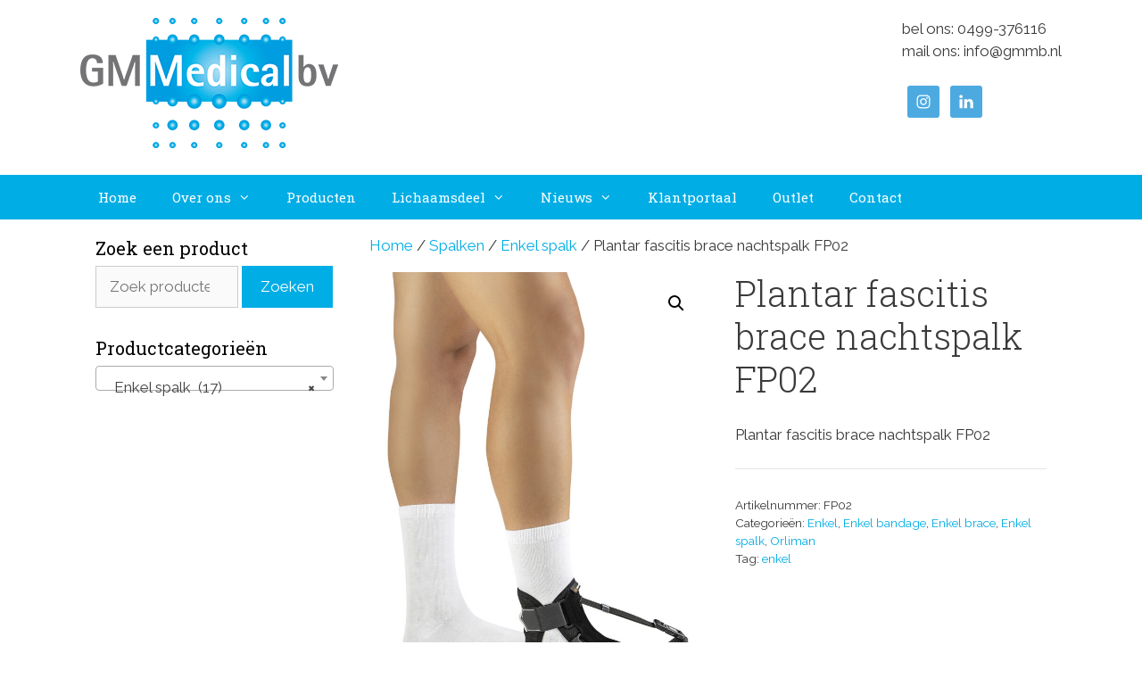

--- FILE ---
content_type: text/html; charset=UTF-8
request_url: https://gmmb.nl/product/plantar-fascitis-brace-nachtspalk-fp02/
body_size: 20757
content:
<!DOCTYPE html>
<html lang="nl-NL">
<head>
	<meta charset="UTF-8">
	<meta name='robots' content='index, follow, max-image-preview:large, max-snippet:-1, max-video-preview:-1' />
<meta name="viewport" content="width=device-width, initial-scale=1">
	<!-- This site is optimized with the Yoast SEO plugin v26.8 - https://yoast.com/product/yoast-seo-wordpress/ -->
	<title>Plantar fascitis brace nachtspalk FP02 - GM Medical BV</title>
	<link rel="canonical" href="https://gmmb.nl/product/plantar-fascitis-brace-nachtspalk-fp02/" />
	<meta property="og:locale" content="nl_NL" />
	<meta property="og:type" content="article" />
	<meta property="og:title" content="Plantar fascitis brace nachtspalk FP02 - GM Medical BV" />
	<meta property="og:description" content="Plantar fascitis brace nachtspalk FP02" />
	<meta property="og:url" content="https://gmmb.nl/product/plantar-fascitis-brace-nachtspalk-fp02/" />
	<meta property="og:site_name" content="GM Medical BV" />
	<meta property="article:modified_time" content="2022-09-28T07:07:54+00:00" />
	<meta property="og:image" content="https://gmmb.nl/wp-content/uploads/2022/09/FP02-D2.jpg" />
	<meta property="og:image:width" content="1181" />
	<meta property="og:image:height" content="1772" />
	<meta property="og:image:type" content="image/jpeg" />
	<meta name="twitter:card" content="summary_large_image" />
	<meta name="twitter:label1" content="Geschatte leestijd" />
	<meta name="twitter:data1" content="1 minuut" />
	<script type="application/ld+json" class="yoast-schema-graph">{"@context":"https://schema.org","@graph":[{"@type":"WebPage","@id":"https://gmmb.nl/product/plantar-fascitis-brace-nachtspalk-fp02/","url":"https://gmmb.nl/product/plantar-fascitis-brace-nachtspalk-fp02/","name":"Plantar fascitis brace nachtspalk FP02 - GM Medical BV","isPartOf":{"@id":"https://gmmb.nl/#website"},"primaryImageOfPage":{"@id":"https://gmmb.nl/product/plantar-fascitis-brace-nachtspalk-fp02/#primaryimage"},"image":{"@id":"https://gmmb.nl/product/plantar-fascitis-brace-nachtspalk-fp02/#primaryimage"},"thumbnailUrl":"https://gmmb.nl/wp-content/uploads/2022/09/FP02-D2.jpg","datePublished":"2022-09-28T07:07:42+00:00","dateModified":"2022-09-28T07:07:54+00:00","breadcrumb":{"@id":"https://gmmb.nl/product/plantar-fascitis-brace-nachtspalk-fp02/#breadcrumb"},"inLanguage":"nl-NL","potentialAction":[{"@type":"ReadAction","target":["https://gmmb.nl/product/plantar-fascitis-brace-nachtspalk-fp02/"]}]},{"@type":"ImageObject","inLanguage":"nl-NL","@id":"https://gmmb.nl/product/plantar-fascitis-brace-nachtspalk-fp02/#primaryimage","url":"https://gmmb.nl/wp-content/uploads/2022/09/FP02-D2.jpg","contentUrl":"https://gmmb.nl/wp-content/uploads/2022/09/FP02-D2.jpg","width":1181,"height":1772},{"@type":"BreadcrumbList","@id":"https://gmmb.nl/product/plantar-fascitis-brace-nachtspalk-fp02/#breadcrumb","itemListElement":[{"@type":"ListItem","position":1,"name":"Home","item":"https://gmmb.nl/"},{"@type":"ListItem","position":2,"name":"Producten","item":"https://gmmb.nl/producten/"},{"@type":"ListItem","position":3,"name":"Plantar fascitis brace nachtspalk FP02"}]},{"@type":"WebSite","@id":"https://gmmb.nl/#website","url":"https://gmmb.nl/","name":"GM Medical BV","description":"prothese producten, orthesen, braces, bandages","publisher":{"@id":"https://gmmb.nl/#organization"},"potentialAction":[{"@type":"SearchAction","target":{"@type":"EntryPoint","urlTemplate":"https://gmmb.nl/?s={search_term_string}"},"query-input":{"@type":"PropertyValueSpecification","valueRequired":true,"valueName":"search_term_string"}}],"inLanguage":"nl-NL"},{"@type":"Organization","@id":"https://gmmb.nl/#organization","name":"GM Medical BV","url":"https://gmmb.nl/","logo":{"@type":"ImageObject","inLanguage":"nl-NL","@id":"https://gmmb.nl/#/schema/logo/image/","url":"https://gmmb.nl/wp-content/uploads/2019/10/GM_Medical_logo_sm.png","contentUrl":"https://gmmb.nl/wp-content/uploads/2019/10/GM_Medical_logo_sm.png","width":289,"height":146,"caption":"GM Medical BV"},"image":{"@id":"https://gmmb.nl/#/schema/logo/image/"}}]}</script>
	<!-- / Yoast SEO plugin. -->


<link href='https://fonts.gstatic.com' crossorigin rel='preconnect' />
<link href='https://fonts.googleapis.com' crossorigin rel='preconnect' />
<link rel="alternate" type="application/rss+xml" title="GM Medical BV &raquo; feed" href="https://gmmb.nl/feed/" />
<link rel="alternate" type="application/rss+xml" title="GM Medical BV &raquo; reacties feed" href="https://gmmb.nl/comments/feed/" />
<link rel="alternate" title="oEmbed (JSON)" type="application/json+oembed" href="https://gmmb.nl/wp-json/oembed/1.0/embed?url=https%3A%2F%2Fgmmb.nl%2Fproduct%2Fplantar-fascitis-brace-nachtspalk-fp02%2F" />
<link rel="alternate" title="oEmbed (XML)" type="text/xml+oembed" href="https://gmmb.nl/wp-json/oembed/1.0/embed?url=https%3A%2F%2Fgmmb.nl%2Fproduct%2Fplantar-fascitis-brace-nachtspalk-fp02%2F&#038;format=xml" />
		<!-- This site uses the Google Analytics by MonsterInsights plugin v9.11.1 - Using Analytics tracking - https://www.monsterinsights.com/ -->
							<script src="//www.googletagmanager.com/gtag/js?id=G-N4Q0L01Y3T"  data-cfasync="false" data-wpfc-render="false" async></script>
			<script data-cfasync="false" data-wpfc-render="false">
				var mi_version = '9.11.1';
				var mi_track_user = true;
				var mi_no_track_reason = '';
								var MonsterInsightsDefaultLocations = {"page_location":"https:\/\/gmmb.nl\/product\/plantar-fascitis-brace-nachtspalk-fp02\/"};
								if ( typeof MonsterInsightsPrivacyGuardFilter === 'function' ) {
					var MonsterInsightsLocations = (typeof MonsterInsightsExcludeQuery === 'object') ? MonsterInsightsPrivacyGuardFilter( MonsterInsightsExcludeQuery ) : MonsterInsightsPrivacyGuardFilter( MonsterInsightsDefaultLocations );
				} else {
					var MonsterInsightsLocations = (typeof MonsterInsightsExcludeQuery === 'object') ? MonsterInsightsExcludeQuery : MonsterInsightsDefaultLocations;
				}

								var disableStrs = [
										'ga-disable-G-N4Q0L01Y3T',
									];

				/* Function to detect opted out users */
				function __gtagTrackerIsOptedOut() {
					for (var index = 0; index < disableStrs.length; index++) {
						if (document.cookie.indexOf(disableStrs[index] + '=true') > -1) {
							return true;
						}
					}

					return false;
				}

				/* Disable tracking if the opt-out cookie exists. */
				if (__gtagTrackerIsOptedOut()) {
					for (var index = 0; index < disableStrs.length; index++) {
						window[disableStrs[index]] = true;
					}
				}

				/* Opt-out function */
				function __gtagTrackerOptout() {
					for (var index = 0; index < disableStrs.length; index++) {
						document.cookie = disableStrs[index] + '=true; expires=Thu, 31 Dec 2099 23:59:59 UTC; path=/';
						window[disableStrs[index]] = true;
					}
				}

				if ('undefined' === typeof gaOptout) {
					function gaOptout() {
						__gtagTrackerOptout();
					}
				}
								window.dataLayer = window.dataLayer || [];

				window.MonsterInsightsDualTracker = {
					helpers: {},
					trackers: {},
				};
				if (mi_track_user) {
					function __gtagDataLayer() {
						dataLayer.push(arguments);
					}

					function __gtagTracker(type, name, parameters) {
						if (!parameters) {
							parameters = {};
						}

						if (parameters.send_to) {
							__gtagDataLayer.apply(null, arguments);
							return;
						}

						if (type === 'event') {
														parameters.send_to = monsterinsights_frontend.v4_id;
							var hookName = name;
							if (typeof parameters['event_category'] !== 'undefined') {
								hookName = parameters['event_category'] + ':' + name;
							}

							if (typeof MonsterInsightsDualTracker.trackers[hookName] !== 'undefined') {
								MonsterInsightsDualTracker.trackers[hookName](parameters);
							} else {
								__gtagDataLayer('event', name, parameters);
							}
							
						} else {
							__gtagDataLayer.apply(null, arguments);
						}
					}

					__gtagTracker('js', new Date());
					__gtagTracker('set', {
						'developer_id.dZGIzZG': true,
											});
					if ( MonsterInsightsLocations.page_location ) {
						__gtagTracker('set', MonsterInsightsLocations);
					}
										__gtagTracker('config', 'G-N4Q0L01Y3T', {"forceSSL":"true","link_attribution":"true"} );
										window.gtag = __gtagTracker;										(function () {
						/* https://developers.google.com/analytics/devguides/collection/analyticsjs/ */
						/* ga and __gaTracker compatibility shim. */
						var noopfn = function () {
							return null;
						};
						var newtracker = function () {
							return new Tracker();
						};
						var Tracker = function () {
							return null;
						};
						var p = Tracker.prototype;
						p.get = noopfn;
						p.set = noopfn;
						p.send = function () {
							var args = Array.prototype.slice.call(arguments);
							args.unshift('send');
							__gaTracker.apply(null, args);
						};
						var __gaTracker = function () {
							var len = arguments.length;
							if (len === 0) {
								return;
							}
							var f = arguments[len - 1];
							if (typeof f !== 'object' || f === null || typeof f.hitCallback !== 'function') {
								if ('send' === arguments[0]) {
									var hitConverted, hitObject = false, action;
									if ('event' === arguments[1]) {
										if ('undefined' !== typeof arguments[3]) {
											hitObject = {
												'eventAction': arguments[3],
												'eventCategory': arguments[2],
												'eventLabel': arguments[4],
												'value': arguments[5] ? arguments[5] : 1,
											}
										}
									}
									if ('pageview' === arguments[1]) {
										if ('undefined' !== typeof arguments[2]) {
											hitObject = {
												'eventAction': 'page_view',
												'page_path': arguments[2],
											}
										}
									}
									if (typeof arguments[2] === 'object') {
										hitObject = arguments[2];
									}
									if (typeof arguments[5] === 'object') {
										Object.assign(hitObject, arguments[5]);
									}
									if ('undefined' !== typeof arguments[1].hitType) {
										hitObject = arguments[1];
										if ('pageview' === hitObject.hitType) {
											hitObject.eventAction = 'page_view';
										}
									}
									if (hitObject) {
										action = 'timing' === arguments[1].hitType ? 'timing_complete' : hitObject.eventAction;
										hitConverted = mapArgs(hitObject);
										__gtagTracker('event', action, hitConverted);
									}
								}
								return;
							}

							function mapArgs(args) {
								var arg, hit = {};
								var gaMap = {
									'eventCategory': 'event_category',
									'eventAction': 'event_action',
									'eventLabel': 'event_label',
									'eventValue': 'event_value',
									'nonInteraction': 'non_interaction',
									'timingCategory': 'event_category',
									'timingVar': 'name',
									'timingValue': 'value',
									'timingLabel': 'event_label',
									'page': 'page_path',
									'location': 'page_location',
									'title': 'page_title',
									'referrer' : 'page_referrer',
								};
								for (arg in args) {
																		if (!(!args.hasOwnProperty(arg) || !gaMap.hasOwnProperty(arg))) {
										hit[gaMap[arg]] = args[arg];
									} else {
										hit[arg] = args[arg];
									}
								}
								return hit;
							}

							try {
								f.hitCallback();
							} catch (ex) {
							}
						};
						__gaTracker.create = newtracker;
						__gaTracker.getByName = newtracker;
						__gaTracker.getAll = function () {
							return [];
						};
						__gaTracker.remove = noopfn;
						__gaTracker.loaded = true;
						window['__gaTracker'] = __gaTracker;
					})();
									} else {
										console.log("");
					(function () {
						function __gtagTracker() {
							return null;
						}

						window['__gtagTracker'] = __gtagTracker;
						window['gtag'] = __gtagTracker;
					})();
									}
			</script>
							<!-- / Google Analytics by MonsterInsights -->
		<style id='wp-img-auto-sizes-contain-inline-css'>
img:is([sizes=auto i],[sizes^="auto," i]){contain-intrinsic-size:3000px 1500px}
/*# sourceURL=wp-img-auto-sizes-contain-inline-css */
</style>
<link rel='stylesheet' id='generate-fonts-css' href='//fonts.googleapis.com/css?family=Raleway:100,100italic,200,200italic,300,300italic,regular,italic,500,500italic,600,600italic,700,700italic,800,800italic,900,900italic|Roboto+Slab:100,300,regular,700' media='all' />
<style id='wp-emoji-styles-inline-css'>

	img.wp-smiley, img.emoji {
		display: inline !important;
		border: none !important;
		box-shadow: none !important;
		height: 1em !important;
		width: 1em !important;
		margin: 0 0.07em !important;
		vertical-align: -0.1em !important;
		background: none !important;
		padding: 0 !important;
	}
/*# sourceURL=wp-emoji-styles-inline-css */
</style>
<style id='wp-block-library-inline-css'>
:root{--wp-block-synced-color:#7a00df;--wp-block-synced-color--rgb:122,0,223;--wp-bound-block-color:var(--wp-block-synced-color);--wp-editor-canvas-background:#ddd;--wp-admin-theme-color:#007cba;--wp-admin-theme-color--rgb:0,124,186;--wp-admin-theme-color-darker-10:#006ba1;--wp-admin-theme-color-darker-10--rgb:0,107,160.5;--wp-admin-theme-color-darker-20:#005a87;--wp-admin-theme-color-darker-20--rgb:0,90,135;--wp-admin-border-width-focus:2px}@media (min-resolution:192dpi){:root{--wp-admin-border-width-focus:1.5px}}.wp-element-button{cursor:pointer}:root .has-very-light-gray-background-color{background-color:#eee}:root .has-very-dark-gray-background-color{background-color:#313131}:root .has-very-light-gray-color{color:#eee}:root .has-very-dark-gray-color{color:#313131}:root .has-vivid-green-cyan-to-vivid-cyan-blue-gradient-background{background:linear-gradient(135deg,#00d084,#0693e3)}:root .has-purple-crush-gradient-background{background:linear-gradient(135deg,#34e2e4,#4721fb 50%,#ab1dfe)}:root .has-hazy-dawn-gradient-background{background:linear-gradient(135deg,#faaca8,#dad0ec)}:root .has-subdued-olive-gradient-background{background:linear-gradient(135deg,#fafae1,#67a671)}:root .has-atomic-cream-gradient-background{background:linear-gradient(135deg,#fdd79a,#004a59)}:root .has-nightshade-gradient-background{background:linear-gradient(135deg,#330968,#31cdcf)}:root .has-midnight-gradient-background{background:linear-gradient(135deg,#020381,#2874fc)}:root{--wp--preset--font-size--normal:16px;--wp--preset--font-size--huge:42px}.has-regular-font-size{font-size:1em}.has-larger-font-size{font-size:2.625em}.has-normal-font-size{font-size:var(--wp--preset--font-size--normal)}.has-huge-font-size{font-size:var(--wp--preset--font-size--huge)}.has-text-align-center{text-align:center}.has-text-align-left{text-align:left}.has-text-align-right{text-align:right}.has-fit-text{white-space:nowrap!important}#end-resizable-editor-section{display:none}.aligncenter{clear:both}.items-justified-left{justify-content:flex-start}.items-justified-center{justify-content:center}.items-justified-right{justify-content:flex-end}.items-justified-space-between{justify-content:space-between}.screen-reader-text{border:0;clip-path:inset(50%);height:1px;margin:-1px;overflow:hidden;padding:0;position:absolute;width:1px;word-wrap:normal!important}.screen-reader-text:focus{background-color:#ddd;clip-path:none;color:#444;display:block;font-size:1em;height:auto;left:5px;line-height:normal;padding:15px 23px 14px;text-decoration:none;top:5px;width:auto;z-index:100000}html :where(.has-border-color){border-style:solid}html :where([style*=border-top-color]){border-top-style:solid}html :where([style*=border-right-color]){border-right-style:solid}html :where([style*=border-bottom-color]){border-bottom-style:solid}html :where([style*=border-left-color]){border-left-style:solid}html :where([style*=border-width]){border-style:solid}html :where([style*=border-top-width]){border-top-style:solid}html :where([style*=border-right-width]){border-right-style:solid}html :where([style*=border-bottom-width]){border-bottom-style:solid}html :where([style*=border-left-width]){border-left-style:solid}html :where(img[class*=wp-image-]){height:auto;max-width:100%}:where(figure){margin:0 0 1em}html :where(.is-position-sticky){--wp-admin--admin-bar--position-offset:var(--wp-admin--admin-bar--height,0px)}@media screen and (max-width:600px){html :where(.is-position-sticky){--wp-admin--admin-bar--position-offset:0px}}

/*# sourceURL=wp-block-library-inline-css */
</style><style id='global-styles-inline-css'>
:root{--wp--preset--aspect-ratio--square: 1;--wp--preset--aspect-ratio--4-3: 4/3;--wp--preset--aspect-ratio--3-4: 3/4;--wp--preset--aspect-ratio--3-2: 3/2;--wp--preset--aspect-ratio--2-3: 2/3;--wp--preset--aspect-ratio--16-9: 16/9;--wp--preset--aspect-ratio--9-16: 9/16;--wp--preset--color--black: #000000;--wp--preset--color--cyan-bluish-gray: #abb8c3;--wp--preset--color--white: #ffffff;--wp--preset--color--pale-pink: #f78da7;--wp--preset--color--vivid-red: #cf2e2e;--wp--preset--color--luminous-vivid-orange: #ff6900;--wp--preset--color--luminous-vivid-amber: #fcb900;--wp--preset--color--light-green-cyan: #7bdcb5;--wp--preset--color--vivid-green-cyan: #00d084;--wp--preset--color--pale-cyan-blue: #8ed1fc;--wp--preset--color--vivid-cyan-blue: #0693e3;--wp--preset--color--vivid-purple: #9b51e0;--wp--preset--color--contrast: var(--contrast);--wp--preset--color--contrast-2: var(--contrast-2);--wp--preset--color--contrast-3: var(--contrast-3);--wp--preset--color--base: var(--base);--wp--preset--color--base-2: var(--base-2);--wp--preset--color--base-3: var(--base-3);--wp--preset--color--accent: var(--accent);--wp--preset--gradient--vivid-cyan-blue-to-vivid-purple: linear-gradient(135deg,rgb(6,147,227) 0%,rgb(155,81,224) 100%);--wp--preset--gradient--light-green-cyan-to-vivid-green-cyan: linear-gradient(135deg,rgb(122,220,180) 0%,rgb(0,208,130) 100%);--wp--preset--gradient--luminous-vivid-amber-to-luminous-vivid-orange: linear-gradient(135deg,rgb(252,185,0) 0%,rgb(255,105,0) 100%);--wp--preset--gradient--luminous-vivid-orange-to-vivid-red: linear-gradient(135deg,rgb(255,105,0) 0%,rgb(207,46,46) 100%);--wp--preset--gradient--very-light-gray-to-cyan-bluish-gray: linear-gradient(135deg,rgb(238,238,238) 0%,rgb(169,184,195) 100%);--wp--preset--gradient--cool-to-warm-spectrum: linear-gradient(135deg,rgb(74,234,220) 0%,rgb(151,120,209) 20%,rgb(207,42,186) 40%,rgb(238,44,130) 60%,rgb(251,105,98) 80%,rgb(254,248,76) 100%);--wp--preset--gradient--blush-light-purple: linear-gradient(135deg,rgb(255,206,236) 0%,rgb(152,150,240) 100%);--wp--preset--gradient--blush-bordeaux: linear-gradient(135deg,rgb(254,205,165) 0%,rgb(254,45,45) 50%,rgb(107,0,62) 100%);--wp--preset--gradient--luminous-dusk: linear-gradient(135deg,rgb(255,203,112) 0%,rgb(199,81,192) 50%,rgb(65,88,208) 100%);--wp--preset--gradient--pale-ocean: linear-gradient(135deg,rgb(255,245,203) 0%,rgb(182,227,212) 50%,rgb(51,167,181) 100%);--wp--preset--gradient--electric-grass: linear-gradient(135deg,rgb(202,248,128) 0%,rgb(113,206,126) 100%);--wp--preset--gradient--midnight: linear-gradient(135deg,rgb(2,3,129) 0%,rgb(40,116,252) 100%);--wp--preset--font-size--small: 13px;--wp--preset--font-size--medium: 20px;--wp--preset--font-size--large: 36px;--wp--preset--font-size--x-large: 42px;--wp--preset--spacing--20: 0.44rem;--wp--preset--spacing--30: 0.67rem;--wp--preset--spacing--40: 1rem;--wp--preset--spacing--50: 1.5rem;--wp--preset--spacing--60: 2.25rem;--wp--preset--spacing--70: 3.38rem;--wp--preset--spacing--80: 5.06rem;--wp--preset--shadow--natural: 6px 6px 9px rgba(0, 0, 0, 0.2);--wp--preset--shadow--deep: 12px 12px 50px rgba(0, 0, 0, 0.4);--wp--preset--shadow--sharp: 6px 6px 0px rgba(0, 0, 0, 0.2);--wp--preset--shadow--outlined: 6px 6px 0px -3px rgb(255, 255, 255), 6px 6px rgb(0, 0, 0);--wp--preset--shadow--crisp: 6px 6px 0px rgb(0, 0, 0);}:where(.is-layout-flex){gap: 0.5em;}:where(.is-layout-grid){gap: 0.5em;}body .is-layout-flex{display: flex;}.is-layout-flex{flex-wrap: wrap;align-items: center;}.is-layout-flex > :is(*, div){margin: 0;}body .is-layout-grid{display: grid;}.is-layout-grid > :is(*, div){margin: 0;}:where(.wp-block-columns.is-layout-flex){gap: 2em;}:where(.wp-block-columns.is-layout-grid){gap: 2em;}:where(.wp-block-post-template.is-layout-flex){gap: 1.25em;}:where(.wp-block-post-template.is-layout-grid){gap: 1.25em;}.has-black-color{color: var(--wp--preset--color--black) !important;}.has-cyan-bluish-gray-color{color: var(--wp--preset--color--cyan-bluish-gray) !important;}.has-white-color{color: var(--wp--preset--color--white) !important;}.has-pale-pink-color{color: var(--wp--preset--color--pale-pink) !important;}.has-vivid-red-color{color: var(--wp--preset--color--vivid-red) !important;}.has-luminous-vivid-orange-color{color: var(--wp--preset--color--luminous-vivid-orange) !important;}.has-luminous-vivid-amber-color{color: var(--wp--preset--color--luminous-vivid-amber) !important;}.has-light-green-cyan-color{color: var(--wp--preset--color--light-green-cyan) !important;}.has-vivid-green-cyan-color{color: var(--wp--preset--color--vivid-green-cyan) !important;}.has-pale-cyan-blue-color{color: var(--wp--preset--color--pale-cyan-blue) !important;}.has-vivid-cyan-blue-color{color: var(--wp--preset--color--vivid-cyan-blue) !important;}.has-vivid-purple-color{color: var(--wp--preset--color--vivid-purple) !important;}.has-black-background-color{background-color: var(--wp--preset--color--black) !important;}.has-cyan-bluish-gray-background-color{background-color: var(--wp--preset--color--cyan-bluish-gray) !important;}.has-white-background-color{background-color: var(--wp--preset--color--white) !important;}.has-pale-pink-background-color{background-color: var(--wp--preset--color--pale-pink) !important;}.has-vivid-red-background-color{background-color: var(--wp--preset--color--vivid-red) !important;}.has-luminous-vivid-orange-background-color{background-color: var(--wp--preset--color--luminous-vivid-orange) !important;}.has-luminous-vivid-amber-background-color{background-color: var(--wp--preset--color--luminous-vivid-amber) !important;}.has-light-green-cyan-background-color{background-color: var(--wp--preset--color--light-green-cyan) !important;}.has-vivid-green-cyan-background-color{background-color: var(--wp--preset--color--vivid-green-cyan) !important;}.has-pale-cyan-blue-background-color{background-color: var(--wp--preset--color--pale-cyan-blue) !important;}.has-vivid-cyan-blue-background-color{background-color: var(--wp--preset--color--vivid-cyan-blue) !important;}.has-vivid-purple-background-color{background-color: var(--wp--preset--color--vivid-purple) !important;}.has-black-border-color{border-color: var(--wp--preset--color--black) !important;}.has-cyan-bluish-gray-border-color{border-color: var(--wp--preset--color--cyan-bluish-gray) !important;}.has-white-border-color{border-color: var(--wp--preset--color--white) !important;}.has-pale-pink-border-color{border-color: var(--wp--preset--color--pale-pink) !important;}.has-vivid-red-border-color{border-color: var(--wp--preset--color--vivid-red) !important;}.has-luminous-vivid-orange-border-color{border-color: var(--wp--preset--color--luminous-vivid-orange) !important;}.has-luminous-vivid-amber-border-color{border-color: var(--wp--preset--color--luminous-vivid-amber) !important;}.has-light-green-cyan-border-color{border-color: var(--wp--preset--color--light-green-cyan) !important;}.has-vivid-green-cyan-border-color{border-color: var(--wp--preset--color--vivid-green-cyan) !important;}.has-pale-cyan-blue-border-color{border-color: var(--wp--preset--color--pale-cyan-blue) !important;}.has-vivid-cyan-blue-border-color{border-color: var(--wp--preset--color--vivid-cyan-blue) !important;}.has-vivid-purple-border-color{border-color: var(--wp--preset--color--vivid-purple) !important;}.has-vivid-cyan-blue-to-vivid-purple-gradient-background{background: var(--wp--preset--gradient--vivid-cyan-blue-to-vivid-purple) !important;}.has-light-green-cyan-to-vivid-green-cyan-gradient-background{background: var(--wp--preset--gradient--light-green-cyan-to-vivid-green-cyan) !important;}.has-luminous-vivid-amber-to-luminous-vivid-orange-gradient-background{background: var(--wp--preset--gradient--luminous-vivid-amber-to-luminous-vivid-orange) !important;}.has-luminous-vivid-orange-to-vivid-red-gradient-background{background: var(--wp--preset--gradient--luminous-vivid-orange-to-vivid-red) !important;}.has-very-light-gray-to-cyan-bluish-gray-gradient-background{background: var(--wp--preset--gradient--very-light-gray-to-cyan-bluish-gray) !important;}.has-cool-to-warm-spectrum-gradient-background{background: var(--wp--preset--gradient--cool-to-warm-spectrum) !important;}.has-blush-light-purple-gradient-background{background: var(--wp--preset--gradient--blush-light-purple) !important;}.has-blush-bordeaux-gradient-background{background: var(--wp--preset--gradient--blush-bordeaux) !important;}.has-luminous-dusk-gradient-background{background: var(--wp--preset--gradient--luminous-dusk) !important;}.has-pale-ocean-gradient-background{background: var(--wp--preset--gradient--pale-ocean) !important;}.has-electric-grass-gradient-background{background: var(--wp--preset--gradient--electric-grass) !important;}.has-midnight-gradient-background{background: var(--wp--preset--gradient--midnight) !important;}.has-small-font-size{font-size: var(--wp--preset--font-size--small) !important;}.has-medium-font-size{font-size: var(--wp--preset--font-size--medium) !important;}.has-large-font-size{font-size: var(--wp--preset--font-size--large) !important;}.has-x-large-font-size{font-size: var(--wp--preset--font-size--x-large) !important;}
/*# sourceURL=global-styles-inline-css */
</style>

<style id='classic-theme-styles-inline-css'>
/*! This file is auto-generated */
.wp-block-button__link{color:#fff;background-color:#32373c;border-radius:9999px;box-shadow:none;text-decoration:none;padding:calc(.667em + 2px) calc(1.333em + 2px);font-size:1.125em}.wp-block-file__button{background:#32373c;color:#fff;text-decoration:none}
/*# sourceURL=/wp-includes/css/classic-themes.min.css */
</style>
<link rel='stylesheet' id='contact-form-7-css' href='https://gmmb.nl/wp-content/plugins/contact-form-7/includes/css/styles.css?ver=6.1.4' media='all' />
<link rel='stylesheet' id='photoswipe-css' href='https://gmmb.nl/wp-content/plugins/woocommerce/assets/css/photoswipe/photoswipe.min.css?ver=10.4.3' media='all' />
<link rel='stylesheet' id='photoswipe-default-skin-css' href='https://gmmb.nl/wp-content/plugins/woocommerce/assets/css/photoswipe/default-skin/default-skin.min.css?ver=10.4.3' media='all' />
<link rel='stylesheet' id='woocommerce-layout-css' href='https://gmmb.nl/wp-content/plugins/woocommerce/assets/css/woocommerce-layout.css?ver=10.4.3' media='all' />
<link rel='stylesheet' id='woocommerce-smallscreen-css' href='https://gmmb.nl/wp-content/plugins/woocommerce/assets/css/woocommerce-smallscreen.css?ver=10.4.3' media='only screen and (max-width: 768px)' />
<link rel='stylesheet' id='woocommerce-general-css' href='https://gmmb.nl/wp-content/plugins/woocommerce/assets/css/woocommerce.css?ver=10.4.3' media='all' />
<style id='woocommerce-inline-inline-css'>
.woocommerce form .form-row .required { visibility: visible; }
/*# sourceURL=woocommerce-inline-inline-css */
</style>
<link rel='stylesheet' id='generate-style-css' href='https://gmmb.nl/wp-content/themes/generatepress/assets/css/all.min.css?ver=3.6.1' media='all' />
<style id='generate-style-inline-css'>
body{background-color:#ffffff;color:#3a3a3a;}a{color:#00ade5;}a:hover, a:focus, a:active{color:#000000;}body .grid-container{max-width:1100px;}.wp-block-group__inner-container{max-width:1100px;margin-left:auto;margin-right:auto;}:root{--contrast:#222222;--contrast-2:#575760;--contrast-3:#b2b2be;--base:#f0f0f0;--base-2:#f7f8f9;--base-3:#ffffff;--accent:#1e73be;}:root .has-contrast-color{color:var(--contrast);}:root .has-contrast-background-color{background-color:var(--contrast);}:root .has-contrast-2-color{color:var(--contrast-2);}:root .has-contrast-2-background-color{background-color:var(--contrast-2);}:root .has-contrast-3-color{color:var(--contrast-3);}:root .has-contrast-3-background-color{background-color:var(--contrast-3);}:root .has-base-color{color:var(--base);}:root .has-base-background-color{background-color:var(--base);}:root .has-base-2-color{color:var(--base-2);}:root .has-base-2-background-color{background-color:var(--base-2);}:root .has-base-3-color{color:var(--base-3);}:root .has-base-3-background-color{background-color:var(--base-3);}:root .has-accent-color{color:var(--accent);}:root .has-accent-background-color{background-color:var(--accent);}body, button, input, select, textarea{font-family:"Raleway", sans-serif;}body{line-height:1.5;}.entry-content > [class*="wp-block-"]:not(:last-child):not(.wp-block-heading){margin-bottom:1.5em;}.main-title{font-size:45px;}.main-navigation a, .menu-toggle{font-family:"Roboto Slab", serif;}.main-navigation .main-nav ul ul li a{font-size:14px;}.sidebar .widget, .footer-widgets .widget{font-size:17px;}h1{font-family:"Roboto Slab", serif;font-weight:300;font-size:40px;}h2{font-family:"Roboto Slab", serif;font-weight:300;font-size:30px;}h3{font-family:"Roboto Slab", serif;font-size:20px;}h4{font-size:inherit;}h5{font-size:inherit;}@media (max-width:768px){.main-title{font-size:30px;}h1{font-size:30px;}h2{font-size:25px;}}.top-bar{background-color:#636363;color:#ffffff;}.top-bar a{color:#ffffff;}.top-bar a:hover{color:#303030;}.site-header{background-color:#ffffff;color:#3a3a3a;}.site-header a{color:#3a3a3a;}.main-title a,.main-title a:hover{color:#222222;}.site-description{color:#757575;}.main-navigation,.main-navigation ul ul{background-color:#00ade5;}.main-navigation .main-nav ul li a, .main-navigation .menu-toggle, .main-navigation .menu-bar-items{color:#ffffff;}.main-navigation .main-nav ul li:not([class*="current-menu-"]):hover > a, .main-navigation .main-nav ul li:not([class*="current-menu-"]):focus > a, .main-navigation .main-nav ul li.sfHover:not([class*="current-menu-"]) > a, .main-navigation .menu-bar-item:hover > a, .main-navigation .menu-bar-item.sfHover > a{color:#ffffff;background-color:#b7b7b7;}button.menu-toggle:hover,button.menu-toggle:focus,.main-navigation .mobile-bar-items a,.main-navigation .mobile-bar-items a:hover,.main-navigation .mobile-bar-items a:focus{color:#ffffff;}.main-navigation .main-nav ul li[class*="current-menu-"] > a{color:#ffffff;background-color:#b7b7b7;}.navigation-search input[type="search"],.navigation-search input[type="search"]:active, .navigation-search input[type="search"]:focus, .main-navigation .main-nav ul li.search-item.active > a, .main-navigation .menu-bar-items .search-item.active > a{color:#ffffff;background-color:#b7b7b7;}.main-navigation ul ul{background-color:#3f3f3f;}.main-navigation .main-nav ul ul li a{color:#ffffff;}.main-navigation .main-nav ul ul li:not([class*="current-menu-"]):hover > a,.main-navigation .main-nav ul ul li:not([class*="current-menu-"]):focus > a, .main-navigation .main-nav ul ul li.sfHover:not([class*="current-menu-"]) > a{color:#ffffff;background-color:#4f4f4f;}.main-navigation .main-nav ul ul li[class*="current-menu-"] > a{color:#ffffff;background-color:#4f4f4f;}.separate-containers .inside-article, .separate-containers .comments-area, .separate-containers .page-header, .one-container .container, .separate-containers .paging-navigation, .inside-page-header{background-color:#ffffff;}.entry-meta{color:#595959;}.entry-meta a{color:#595959;}.entry-meta a:hover{color:#1e73be;}.sidebar .widget{background-color:#ffffff;}.sidebar .widget .widget-title{color:#000000;}.footer-widgets{background-color:#ededed;}.footer-widgets .widget-title{color:#000000;}.site-info{color:#ffffff;background-color:#00ade5;}.site-info a{color:#ffffff;}.site-info a:hover{color:#606060;}.footer-bar .widget_nav_menu .current-menu-item a{color:#606060;}input[type="text"],input[type="email"],input[type="url"],input[type="password"],input[type="search"],input[type="tel"],input[type="number"],textarea,select{color:#666666;background-color:#fafafa;border-color:#cccccc;}input[type="text"]:focus,input[type="email"]:focus,input[type="url"]:focus,input[type="password"]:focus,input[type="search"]:focus,input[type="tel"]:focus,input[type="number"]:focus,textarea:focus,select:focus{color:#666666;background-color:#ffffff;border-color:#bfbfbf;}button,html input[type="button"],input[type="reset"],input[type="submit"],a.button,a.wp-block-button__link:not(.has-background){color:#ffffff;background-color:#00ade5;}button:hover,html input[type="button"]:hover,input[type="reset"]:hover,input[type="submit"]:hover,a.button:hover,button:focus,html input[type="button"]:focus,input[type="reset"]:focus,input[type="submit"]:focus,a.button:focus,a.wp-block-button__link:not(.has-background):active,a.wp-block-button__link:not(.has-background):focus,a.wp-block-button__link:not(.has-background):hover{color:#ffffff;background-color:#0087b2;}a.generate-back-to-top{background-color:rgba( 0,0,0,0.4 );color:#ffffff;}a.generate-back-to-top:hover,a.generate-back-to-top:focus{background-color:rgba( 0,0,0,0.6 );color:#ffffff;}:root{--gp-search-modal-bg-color:var(--base-3);--gp-search-modal-text-color:var(--contrast);--gp-search-modal-overlay-bg-color:rgba(0,0,0,0.2);}@media (max-width:768px){.main-navigation .menu-bar-item:hover > a, .main-navigation .menu-bar-item.sfHover > a{background:none;color:#ffffff;}}.inside-top-bar{padding:10px;}.inside-header{padding:20px 40px 30px 40px;}.site-main .wp-block-group__inner-container{padding:40px;}.entry-content .alignwide, body:not(.no-sidebar) .entry-content .alignfull{margin-left:-40px;width:calc(100% + 80px);max-width:calc(100% + 80px);}.main-navigation .main-nav ul li a,.menu-toggle,.main-navigation .mobile-bar-items a{line-height:50px;}.navigation-search input[type="search"]{height:50px;}.rtl .menu-item-has-children .dropdown-menu-toggle{padding-left:20px;}.rtl .main-navigation .main-nav ul li.menu-item-has-children > a{padding-right:20px;}.site-info{padding:10px 20px 10px 20px;}@media (max-width:768px){.separate-containers .inside-article, .separate-containers .comments-area, .separate-containers .page-header, .separate-containers .paging-navigation, .one-container .site-content, .inside-page-header{padding:30px;}.site-main .wp-block-group__inner-container{padding:30px;}.site-info{padding-right:10px;padding-left:10px;}.entry-content .alignwide, body:not(.no-sidebar) .entry-content .alignfull{margin-left:-30px;width:calc(100% + 60px);max-width:calc(100% + 60px);}}.one-container .sidebar .widget{padding:0px;}/* End cached CSS */@media (max-width:768px){.main-navigation .menu-toggle,.main-navigation .mobile-bar-items,.sidebar-nav-mobile:not(#sticky-placeholder){display:block;}.main-navigation ul,.gen-sidebar-nav{display:none;}[class*="nav-float-"] .site-header .inside-header > *{float:none;clear:both;}}
/*# sourceURL=generate-style-inline-css */
</style>
<link rel='stylesheet' id='generate-font-icons-css' href='https://gmmb.nl/wp-content/themes/generatepress/assets/css/components/font-icons.min.css?ver=3.6.1' media='all' />
<link rel='stylesheet' id='generate-child-css' href='https://gmmb.nl/wp-content/themes/generatepress_child/style.css?ver=1714114883' media='all' />
<link rel='stylesheet' id='simple-social-icons-font-css' href='https://gmmb.nl/wp-content/plugins/simple-social-icons/css/style.css?ver=4.0.0' media='all' />
<link rel='stylesheet' id='fancybox-css' href='https://gmmb.nl/wp-content/plugins/easy-fancybox/fancybox/1.5.4/jquery.fancybox.min.css?ver=6.9' media='screen' />
<link rel='stylesheet' id='generate-blog-images-css' href='https://gmmb.nl/wp-content/plugins/gp-premium/blog/functions/css/featured-images.min.css?ver=2.5.0' media='all' />
<link rel='stylesheet' id='generate-woocommerce-css' href='https://gmmb.nl/wp-content/plugins/gp-premium/woocommerce/functions/css/woocommerce.min.css?ver=2.5.0' media='all' />
<style id='generate-woocommerce-inline-css'>
.woocommerce ul.products li.product .woocommerce-LoopProduct-link h2, .woocommerce ul.products li.product .woocommerce-loop-category__title{font-weight:normal;text-transform:none;font-size:20px;}.woocommerce .up-sells ul.products li.product .woocommerce-LoopProduct-link h2, .woocommerce .cross-sells ul.products li.product .woocommerce-LoopProduct-link h2, .woocommerce .related ul.products li.product .woocommerce-LoopProduct-link h2{font-size:20px;}.woocommerce #respond input#submit, .woocommerce a.button, .woocommerce button.button, .woocommerce input.button, .wc-block-components-button{color:#ffffff;background-color:#00ade5;text-decoration:none;font-weight:normal;text-transform:none;}.woocommerce #respond input#submit:hover, .woocommerce a.button:hover, .woocommerce button.button:hover, .woocommerce input.button:hover, .wc-block-components-button:hover{color:#ffffff;background-color:#0087b2;}.woocommerce #respond input#submit.alt, .woocommerce a.button.alt, .woocommerce button.button.alt, .woocommerce input.button.alt, .woocommerce #respond input#submit.alt.disabled, .woocommerce #respond input#submit.alt.disabled:hover, .woocommerce #respond input#submit.alt:disabled, .woocommerce #respond input#submit.alt:disabled:hover, .woocommerce #respond input#submit.alt:disabled[disabled], .woocommerce #respond input#submit.alt:disabled[disabled]:hover, .woocommerce a.button.alt.disabled, .woocommerce a.button.alt.disabled:hover, .woocommerce a.button.alt:disabled, .woocommerce a.button.alt:disabled:hover, .woocommerce a.button.alt:disabled[disabled], .woocommerce a.button.alt:disabled[disabled]:hover, .woocommerce button.button.alt.disabled, .woocommerce button.button.alt.disabled:hover, .woocommerce button.button.alt:disabled, .woocommerce button.button.alt:disabled:hover, .woocommerce button.button.alt:disabled[disabled], .woocommerce button.button.alt:disabled[disabled]:hover, .woocommerce input.button.alt.disabled, .woocommerce input.button.alt.disabled:hover, .woocommerce input.button.alt:disabled, .woocommerce input.button.alt:disabled:hover, .woocommerce input.button.alt:disabled[disabled], .woocommerce input.button.alt:disabled[disabled]:hover{color:#ffffff;background-color:#1e73be;}.woocommerce #respond input#submit.alt:hover, .woocommerce a.button.alt:hover, .woocommerce button.button.alt:hover, .woocommerce input.button.alt:hover{color:#ffffff;background-color:#377fbf;}button.wc-block-components-panel__button{font-size:inherit;}.woocommerce .star-rating span:before, .woocommerce p.stars:hover a::before{color:#ffa200;}.woocommerce span.onsale{background-color:#222222;color:#ffffff;}.woocommerce ul.products li.product .price, .woocommerce div.product p.price{color:#222222;}.woocommerce div.product .woocommerce-tabs ul.tabs li a{color:#222222;}.woocommerce div.product .woocommerce-tabs ul.tabs li a:hover, .woocommerce div.product .woocommerce-tabs ul.tabs li.active a{color:#1e73be;}.woocommerce-message{background-color:#0b9444;color:#ffffff;}div.woocommerce-message a.button, div.woocommerce-message a.button:focus, div.woocommerce-message a.button:hover, div.woocommerce-message a, div.woocommerce-message a:focus, div.woocommerce-message a:hover{color:#ffffff;}.woocommerce-info{background-color:#1e73be;color:#ffffff;}div.woocommerce-info a.button, div.woocommerce-info a.button:focus, div.woocommerce-info a.button:hover, div.woocommerce-info a, div.woocommerce-info a:focus, div.woocommerce-info a:hover{color:#ffffff;}.woocommerce-error{background-color:#e8626d;color:#ffffff;}div.woocommerce-error a.button, div.woocommerce-error a.button:focus, div.woocommerce-error a.button:hover, div.woocommerce-error a, div.woocommerce-error a:focus, div.woocommerce-error a:hover{color:#ffffff;}.woocommerce-product-details__short-description{color:#3a3a3a;}#wc-mini-cart{background-color:#ffffff;color:#000000;}#wc-mini-cart a:not(.button), #wc-mini-cart a.remove{color:#000000;}#wc-mini-cart .button{color:#ffffff;}#wc-mini-cart .button:hover, #wc-mini-cart .button:focus, #wc-mini-cart .button:active{color:#ffffff;}.woocommerce #content div.product div.images, .woocommerce div.product div.images, .woocommerce-page #content div.product div.images, .woocommerce-page div.product div.images{width:50%;}.add-to-cart-panel{background-color:#ffffff;color:#000000;}.add-to-cart-panel a:not(.button){color:#000000;}.woocommerce .widget_price_filter .price_slider_wrapper .ui-widget-content{background-color:#dddddd;}.woocommerce .widget_price_filter .ui-slider .ui-slider-range, .woocommerce .widget_price_filter .ui-slider .ui-slider-handle{background-color:#666666;}.wc-columns-container .products, .woocommerce .related ul.products, .woocommerce .up-sells ul.products{grid-gap:50px;}@media (max-width: 1024px){.woocommerce .wc-columns-container.wc-tablet-columns-2 .products{-ms-grid-columns:(1fr)[2];grid-template-columns:repeat(2, 1fr);}.wc-related-upsell-tablet-columns-2 .related ul.products, .wc-related-upsell-tablet-columns-2 .up-sells ul.products{-ms-grid-columns:(1fr)[2];grid-template-columns:repeat(2, 1fr);}}@media (max-width:768px){.add-to-cart-panel .continue-shopping{background-color:#ffffff;}.woocommerce #content div.product div.images,.woocommerce div.product div.images,.woocommerce-page #content div.product div.images,.woocommerce-page div.product div.images{width:100%;}}@media (max-width:768px){.mobile-bar-items + .menu-toggle{text-align:left;}nav.toggled .main-nav li.wc-menu-item{display:none !important;}body.nav-search-enabled .wc-menu-cart-activated:not(#mobile-header) .mobile-bar-items{float:right;position:relative;}.nav-search-enabled .wc-menu-cart-activated:not(#mobile-header) .menu-toggle{float:left;width:auto;}.mobile-bar-items.wc-mobile-cart-items{z-index:1;}}
/*# sourceURL=generate-woocommerce-inline-css */
</style>
<link rel='stylesheet' id='generate-woocommerce-mobile-css' href='https://gmmb.nl/wp-content/plugins/gp-premium/woocommerce/functions/css/woocommerce-mobile.min.css?ver=2.5.0' media='(max-width:768px)' />
<link rel='stylesheet' id='gp-premium-icons-css' href='https://gmmb.nl/wp-content/plugins/gp-premium/general/icons/icons.min.css?ver=2.5.0' media='all' />
<script src="https://gmmb.nl/wp-content/plugins/google-analytics-for-wordpress/assets/js/frontend-gtag.min.js?ver=9.11.1" id="monsterinsights-frontend-script-js" async data-wp-strategy="async"></script>
<script data-cfasync="false" data-wpfc-render="false" id='monsterinsights-frontend-script-js-extra'>var monsterinsights_frontend = {"js_events_tracking":"true","download_extensions":"doc,pdf,ppt,zip,xls,docx,pptx,xlsx","inbound_paths":"[{\"path\":\"\\\/go\\\/\",\"label\":\"affiliate\"},{\"path\":\"\\\/recommend\\\/\",\"label\":\"affiliate\"}]","home_url":"https:\/\/gmmb.nl","hash_tracking":"false","v4_id":"G-N4Q0L01Y3T"};</script>
<script src="https://gmmb.nl/wp-includes/js/jquery/jquery.min.js?ver=3.7.1" id="jquery-core-js"></script>
<script src="https://gmmb.nl/wp-includes/js/jquery/jquery-migrate.min.js?ver=3.4.1" id="jquery-migrate-js"></script>
<script src="https://gmmb.nl/wp-content/plugins/woocommerce/assets/js/jquery-blockui/jquery.blockUI.min.js?ver=2.7.0-wc.10.4.3" id="wc-jquery-blockui-js" defer data-wp-strategy="defer"></script>
<script id="wc-add-to-cart-js-extra">
var wc_add_to_cart_params = {"ajax_url":"/wp-admin/admin-ajax.php","wc_ajax_url":"/?wc-ajax=%%endpoint%%","i18n_view_cart":"Bekijk winkelwagen","cart_url":"https://gmmb.nl/winkelmand/","is_cart":"","cart_redirect_after_add":"no"};
//# sourceURL=wc-add-to-cart-js-extra
</script>
<script src="https://gmmb.nl/wp-content/plugins/woocommerce/assets/js/frontend/add-to-cart.min.js?ver=10.4.3" id="wc-add-to-cart-js" defer data-wp-strategy="defer"></script>
<script src="https://gmmb.nl/wp-content/plugins/woocommerce/assets/js/zoom/jquery.zoom.min.js?ver=1.7.21-wc.10.4.3" id="wc-zoom-js" defer data-wp-strategy="defer"></script>
<script src="https://gmmb.nl/wp-content/plugins/woocommerce/assets/js/flexslider/jquery.flexslider.min.js?ver=2.7.2-wc.10.4.3" id="wc-flexslider-js" defer data-wp-strategy="defer"></script>
<script src="https://gmmb.nl/wp-content/plugins/woocommerce/assets/js/photoswipe/photoswipe.min.js?ver=4.1.1-wc.10.4.3" id="wc-photoswipe-js" defer data-wp-strategy="defer"></script>
<script src="https://gmmb.nl/wp-content/plugins/woocommerce/assets/js/photoswipe/photoswipe-ui-default.min.js?ver=4.1.1-wc.10.4.3" id="wc-photoswipe-ui-default-js" defer data-wp-strategy="defer"></script>
<script id="wc-single-product-js-extra">
var wc_single_product_params = {"i18n_required_rating_text":"Selecteer een waardering","i18n_rating_options":["1 van de 5 sterren","2 van de 5 sterren","3 van de 5 sterren","4 van de 5 sterren","5 van de 5 sterren"],"i18n_product_gallery_trigger_text":"Afbeeldinggalerij in volledig scherm bekijken","review_rating_required":"yes","flexslider":{"rtl":false,"animation":"slide","smoothHeight":true,"directionNav":false,"controlNav":"thumbnails","slideshow":false,"animationSpeed":500,"animationLoop":false,"allowOneSlide":false},"zoom_enabled":"1","zoom_options":[],"photoswipe_enabled":"1","photoswipe_options":{"shareEl":false,"closeOnScroll":false,"history":false,"hideAnimationDuration":0,"showAnimationDuration":0},"flexslider_enabled":"1"};
//# sourceURL=wc-single-product-js-extra
</script>
<script src="https://gmmb.nl/wp-content/plugins/woocommerce/assets/js/frontend/single-product.min.js?ver=10.4.3" id="wc-single-product-js" defer data-wp-strategy="defer"></script>
<script src="https://gmmb.nl/wp-content/plugins/woocommerce/assets/js/js-cookie/js.cookie.min.js?ver=2.1.4-wc.10.4.3" id="wc-js-cookie-js" defer data-wp-strategy="defer"></script>
<script id="woocommerce-js-extra">
var woocommerce_params = {"ajax_url":"/wp-admin/admin-ajax.php","wc_ajax_url":"/?wc-ajax=%%endpoint%%","i18n_password_show":"Wachtwoord weergeven","i18n_password_hide":"Wachtwoord verbergen"};
//# sourceURL=woocommerce-js-extra
</script>
<script src="https://gmmb.nl/wp-content/plugins/woocommerce/assets/js/frontend/woocommerce.min.js?ver=10.4.3" id="woocommerce-js" defer data-wp-strategy="defer"></script>
<link rel="https://api.w.org/" href="https://gmmb.nl/wp-json/" /><link rel="alternate" title="JSON" type="application/json" href="https://gmmb.nl/wp-json/wp/v2/product/2131" /><link rel="EditURI" type="application/rsd+xml" title="RSD" href="https://gmmb.nl/xmlrpc.php?rsd" />
<meta name="generator" content="WordPress 6.9" />
<meta name="generator" content="WooCommerce 10.4.3" />
<link rel='shortlink' href='https://gmmb.nl/?p=2131' />
	<noscript><style>.woocommerce-product-gallery{ opacity: 1 !important; }</style></noscript>
	<link rel="icon" href="https://gmmb.nl/wp-content/uploads/2019/10/GM_Medical_favicon.png" sizes="32x32" />
<link rel="icon" href="https://gmmb.nl/wp-content/uploads/2019/10/GM_Medical_favicon.png" sizes="192x192" />
<link rel="apple-touch-icon" href="https://gmmb.nl/wp-content/uploads/2019/10/GM_Medical_favicon.png" />
<meta name="msapplication-TileImage" content="https://gmmb.nl/wp-content/uploads/2019/10/GM_Medical_favicon.png" />
		<style id="wp-custom-css">
			body.page #content p a {
	text-decoration: underline;
}

input.wpcf7-form-control.wpcf7-submit {
    border-radius: 5px;
}

.widget .search-field {
    width: 60%;
}		</style>
		<link rel='stylesheet' id='wc-blocks-style-css' href='https://gmmb.nl/wp-content/plugins/woocommerce/assets/client/blocks/wc-blocks.css?ver=wc-10.4.3' media='all' />
<link rel='stylesheet' id='select2-css' href='https://gmmb.nl/wp-content/plugins/woocommerce/assets/css/select2.css?ver=10.4.3' media='all' />
</head>

<body data-rsssl=1 class="wp-singular product-template-default single single-product postid-2131 wp-custom-logo wp-embed-responsive wp-theme-generatepress wp-child-theme-generatepress_child theme-generatepress fl-builder-2-10-0-6 fl-no-js post-image-above-header post-image-aligned-center woocommerce woocommerce-page woocommerce-no-js left-sidebar nav-below-header one-container fluid-header active-footer-widgets-2 nav-aligned-left header-aligned-left dropdown-hover featured-image-active" itemtype="https://schema.org/Blog" itemscope>
	<a class="screen-reader-text skip-link" href="#content" title="Ga naar de inhoud">Ga naar de inhoud</a>		<header class="site-header" id="masthead" aria-label="Site"  itemtype="https://schema.org/WPHeader" itemscope>
			<div class="inside-header grid-container grid-parent">
							<div class="header-widget">
				<aside id="text-5" class="widget inner-padding widget_text">			<div class="textwidget"><p>bel ons: <a href="tel:0499-376116">0499-376116 </a><br />
mail ons: <a href="mailto:info@gmmb.nl">info@gmmb.nl</a></p>
</div>
		</aside><aside id="simple-social-icons-2" class="widget inner-padding simple-social-icons"><ul class="alignleft"><li class="ssi-instagram"><a href="https://www.instagram.com/gmmedicalbv/" target="_blank" rel="noopener noreferrer"><svg role="img" class="social-instagram" aria-labelledby="social-instagram-2"><title id="social-instagram-2">Instagram</title><use xlink:href="https://gmmb.nl/wp-content/plugins/simple-social-icons/symbol-defs.svg#social-instagram"></use></svg></a></li><li class="ssi-linkedin"><a href="https://www.linkedin.com/company/93671732/admin/feed/posts/" target="_blank" rel="noopener noreferrer"><svg role="img" class="social-linkedin" aria-labelledby="social-linkedin-2"><title id="social-linkedin-2">LinkedIn</title><use xlink:href="https://gmmb.nl/wp-content/plugins/simple-social-icons/symbol-defs.svg#social-linkedin"></use></svg></a></li></ul></aside>			</div>
			<div class="site-logo">
					<a href="https://gmmb.nl/" rel="home">
						<img  class="header-image is-logo-image" alt="GM Medical BV" src="https://gmmb.nl/wp-content/uploads/2019/10/GM_Medical_logo_sm.png" />
					</a>
				</div>			</div>
		</header>
				<nav class="main-navigation sub-menu-right" id="site-navigation" aria-label="Primair"  itemtype="https://schema.org/SiteNavigationElement" itemscope>
			<div class="inside-navigation grid-container grid-parent">
								<button class="menu-toggle" aria-controls="primary-menu" aria-expanded="false">
					<span class="mobile-menu">Menu</span>				</button>
				<div id="primary-menu" class="main-nav"><ul id="menu-main" class=" menu sf-menu"><li id="menu-item-1195" class="menu-item menu-item-type-post_type menu-item-object-page menu-item-home menu-item-1195"><a href="https://gmmb.nl/">Home</a></li>
<li id="menu-item-1199" class="menu-item menu-item-type-post_type menu-item-object-page menu-item-has-children menu-item-1199"><a href="https://gmmb.nl/over-ons/">Over ons<span role="presentation" class="dropdown-menu-toggle"></span></a>
<ul class="sub-menu">
	<li id="menu-item-1816" class="menu-item menu-item-type-post_type menu-item-object-page menu-item-1816"><a href="https://gmmb.nl/over-ons/">Over ons bedrijf</a></li>
	<li id="menu-item-1962" class="menu-item menu-item-type-post_type menu-item-object-page menu-item-1962"><a href="https://gmmb.nl/over-ons/garantie-en-retourbeleid/">Garantie en retourbeleid</a></li>
	<li id="menu-item-1815" class="menu-item menu-item-type-post_type menu-item-object-page menu-item-1815"><a href="https://gmmb.nl/algemene-voorwaarden/">Algemene Voorwaarden</a></li>
</ul>
</li>
<li id="menu-item-1200" class="menu-item menu-item-type-post_type menu-item-object-page current_page_parent menu-item-1200"><a href="https://gmmb.nl/producten/">Producten</a></li>
<li id="menu-item-1706" class="menu-item menu-item-type-custom menu-item-object-custom menu-item-has-children menu-item-1706"><a href="#">Lichaamsdeel<span role="presentation" class="dropdown-menu-toggle"></span></a>
<ul class="sub-menu">
	<li id="menu-item-1697" class="menu-item menu-item-type-taxonomy menu-item-object-product_cat menu-item-1697"><a href="https://gmmb.nl/product-categorie/lichaamsdeel/bekken/">Bekken</a></li>
	<li id="menu-item-1698" class="menu-item menu-item-type-taxonomy menu-item-object-product_cat menu-item-1698"><a href="https://gmmb.nl/product-categorie/lichaamsdeel/bovenbeen/">Bovenbeen</a></li>
	<li id="menu-item-1699" class="menu-item menu-item-type-taxonomy menu-item-object-product_cat menu-item-1699"><a href="https://gmmb.nl/product-categorie/lichaamsdeel/bovenrug/">Bovenrug</a></li>
	<li id="menu-item-1700" class="menu-item menu-item-type-taxonomy menu-item-object-product_cat menu-item-1700"><a href="https://gmmb.nl/product-categorie/lichaamsdeel/duim/">Duim</a></li>
	<li id="menu-item-1701" class="menu-item menu-item-type-taxonomy menu-item-object-product_cat menu-item-1701"><a href="https://gmmb.nl/product-categorie/lichaamsdeel/elleboog/">Elleboog</a></li>
	<li id="menu-item-1702" class="menu-item menu-item-type-taxonomy menu-item-object-product_cat current-product-ancestor current-menu-parent current-product-parent menu-item-1702"><a href="https://gmmb.nl/product-categorie/lichaamsdeel/enkel/">Enkel</a></li>
	<li id="menu-item-1703" class="menu-item menu-item-type-taxonomy menu-item-object-product_cat menu-item-1703"><a href="https://gmmb.nl/product-categorie/lichaamsdeel/hand/">Hand</a></li>
	<li id="menu-item-1704" class="menu-item menu-item-type-taxonomy menu-item-object-product_cat menu-item-1704"><a href="https://gmmb.nl/product-categorie/lichaamsdeel/knie/">Knie</a></li>
	<li id="menu-item-1705" class="menu-item menu-item-type-taxonomy menu-item-object-product_cat menu-item-1705"><a href="https://gmmb.nl/product-categorie/lichaamsdeel/nek/">Nek</a></li>
	<li id="menu-item-1745" class="menu-item menu-item-type-taxonomy menu-item-object-product_cat menu-item-1745"><a href="https://gmmb.nl/product-categorie/lichaamsdeel/onderrug/">Onderrug</a></li>
	<li id="menu-item-1744" class="menu-item menu-item-type-taxonomy menu-item-object-product_cat menu-item-1744"><a href="https://gmmb.nl/product-categorie/lichaamsdeel/pols/">Pols</a></li>
	<li id="menu-item-1743" class="menu-item menu-item-type-taxonomy menu-item-object-product_cat menu-item-1743"><a href="https://gmmb.nl/product-categorie/lichaamsdeel/romp/">Romp</a></li>
	<li id="menu-item-1746" class="menu-item menu-item-type-taxonomy menu-item-object-product_cat menu-item-1746"><a href="https://gmmb.nl/product-categorie/lichaamsdeel/schouder/">Schouder</a></li>
	<li id="menu-item-1747" class="menu-item menu-item-type-taxonomy menu-item-object-product_cat menu-item-1747"><a href="https://gmmb.nl/product-categorie/lichaamsdeel/voet/">Voet</a></li>
</ul>
</li>
<li id="menu-item-2259" class="menu-item menu-item-type-custom menu-item-object-custom menu-item-has-children menu-item-2259"><a href="#">Nieuws<span role="presentation" class="dropdown-menu-toggle"></span></a>
<ul class="sub-menu">
	<li id="menu-item-1711" class="menu-item menu-item-type-post_type menu-item-object-page menu-item-1711"><a href="https://gmmb.nl/media/">Media</a></li>
	<li id="menu-item-1197" class="menu-item menu-item-type-post_type menu-item-object-page menu-item-1197"><a href="https://gmmb.nl/nieuws/">Lees ons nieuws</a></li>
	<li id="menu-item-1198" class="menu-item menu-item-type-post_type menu-item-object-page menu-item-1198"><a href="https://gmmb.nl/nieuwsbrieven/">Nieuwsbrieven</a></li>
</ul>
</li>
<li id="menu-item-2243" class="menu-item menu-item-type-post_type menu-item-object-page menu-item-2243"><a href="https://gmmb.nl/klantportaal/">Klantportaal</a></li>
<li id="menu-item-2260" class="menu-item menu-item-type-post_type menu-item-object-page menu-item-2260"><a href="https://gmmb.nl/outlet/">Outlet</a></li>
<li id="menu-item-1196" class="menu-item menu-item-type-post_type menu-item-object-page menu-item-1196"><a href="https://gmmb.nl/contact/">Contact</a></li>
</ul></div>			</div>
		</nav>
		
	<div class="site grid-container container hfeed grid-parent" id="page">
				<div class="site-content" id="content">
			
			<div class="content-area grid-parent mobile-grid-100 push-25 grid-75 tablet-push-25 tablet-grid-75" id="primary">
			<main class="site-main" id="main">
								<article class="post-2131 product type-product status-publish has-post-thumbnail product_cat-enkel product_cat-enkel-bandage product_cat-enkel-brace product_cat-enkel-spalk product_cat-orliman product_tag-enkel pa_kleur-zwart sales-flash-overlay woocommerce-text-align-center wc-related-upsell-columns-4 wc-related-upsell-tablet-columns-2 wc-related-upsell-mobile-columns-1 do-quantity-buttons wc-has-gallery first instock shipping-taxable product-type-simple" id="post-2131" itemtype="https://schema.org/CreativeWork" itemscope>
					<div class="inside-article">
												<div class="entry-content" itemprop="text">
		<nav class="woocommerce-breadcrumb" aria-label="Breadcrumb"><a href="https://gmmb.nl">Home</a>&nbsp;&#47;&nbsp;<a href="https://gmmb.nl/product-categorie/spalken/">Spalken</a>&nbsp;&#47;&nbsp;<a href="https://gmmb.nl/product-categorie/spalken/enkel-spalk/">Enkel spalk</a>&nbsp;&#47;&nbsp;Plantar fascitis brace nachtspalk FP02</nav>
					
			<div class="woocommerce-notices-wrapper"></div><div id="product-2131" class="sales-flash-overlay woocommerce-text-align-center wc-related-upsell-columns-4 wc-related-upsell-tablet-columns-2 wc-related-upsell-mobile-columns-1 do-quantity-buttons wc-has-gallery product type-product post-2131 status-publish instock product_cat-enkel product_cat-enkel-bandage product_cat-enkel-brace product_cat-enkel-spalk product_cat-orliman product_tag-enkel has-post-thumbnail shipping-taxable product-type-simple">

	<div class="woocommerce-product-gallery woocommerce-product-gallery--with-images woocommerce-product-gallery--columns-4 images" data-columns="4" style="opacity: 0; transition: opacity .25s ease-in-out;">
	<div class="woocommerce-product-gallery__wrapper">
		<div data-thumb="https://gmmb.nl/wp-content/uploads/2022/09/FP02-D2-100x100.jpg" data-thumb-alt="Plantar fascitis brace nachtspalk FP02" data-thumb-srcset="https://gmmb.nl/wp-content/uploads/2022/09/FP02-D2-100x100.jpg 100w, https://gmmb.nl/wp-content/uploads/2022/09/FP02-D2-150x150.jpg 150w, https://gmmb.nl/wp-content/uploads/2022/09/FP02-D2-300x300.jpg 300w"  data-thumb-sizes="(max-width: 100px) 100vw, 100px" class="woocommerce-product-gallery__image"><a href="https://gmmb.nl/wp-content/uploads/2022/09/FP02-D2.jpg"><img width="720" height="1080" src="https://gmmb.nl/wp-content/uploads/2022/09/FP02-D2-720x1080.jpg" class="wp-post-image" alt="Plantar fascitis brace nachtspalk FP02" data-caption="" data-src="https://gmmb.nl/wp-content/uploads/2022/09/FP02-D2.jpg" data-large_image="https://gmmb.nl/wp-content/uploads/2022/09/FP02-D2.jpg" data-large_image_width="1181" data-large_image_height="1772" decoding="async" fetchpriority="high" srcset="https://gmmb.nl/wp-content/uploads/2022/09/FP02-D2-720x1080.jpg 720w, https://gmmb.nl/wp-content/uploads/2022/09/FP02-D2-200x300.jpg 200w, https://gmmb.nl/wp-content/uploads/2022/09/FP02-D2-682x1024.jpg 682w, https://gmmb.nl/wp-content/uploads/2022/09/FP02-D2-768x1152.jpg 768w, https://gmmb.nl/wp-content/uploads/2022/09/FP02-D2-1024x1536.jpg 1024w, https://gmmb.nl/wp-content/uploads/2022/09/FP02-D2.jpg 1181w" sizes="(max-width: 720px) 100vw, 720px" /></a></div><div data-thumb="https://gmmb.nl/wp-content/uploads/2022/09/FP02-100x100.jpg" data-thumb-alt="Plantar fascitis brace nachtspalk FP02 - Afbeelding 2" data-thumb-srcset="https://gmmb.nl/wp-content/uploads/2022/09/FP02-100x100.jpg 100w, https://gmmb.nl/wp-content/uploads/2022/09/FP02-300x300.jpg 300w, https://gmmb.nl/wp-content/uploads/2022/09/FP02-1024x1012.jpg 1024w, https://gmmb.nl/wp-content/uploads/2022/09/FP02-150x150.jpg 150w, https://gmmb.nl/wp-content/uploads/2022/09/FP02-768x759.jpg 768w, https://gmmb.nl/wp-content/uploads/2022/09/FP02-1536x1519.jpg 1536w, https://gmmb.nl/wp-content/uploads/2022/09/FP02-720x712.jpg 720w, https://gmmb.nl/wp-content/uploads/2022/09/FP02.jpg 1772w"  data-thumb-sizes="(max-width: 100px) 100vw, 100px" class="woocommerce-product-gallery__image"><a href="https://gmmb.nl/wp-content/uploads/2022/09/FP02.jpg"><img width="720" height="712" src="https://gmmb.nl/wp-content/uploads/2022/09/FP02-720x712.jpg" class="" alt="Plantar fascitis brace nachtspalk FP02 - Afbeelding 2" data-caption="" data-src="https://gmmb.nl/wp-content/uploads/2022/09/FP02.jpg" data-large_image="https://gmmb.nl/wp-content/uploads/2022/09/FP02.jpg" data-large_image_width="1772" data-large_image_height="1752" decoding="async" srcset="https://gmmb.nl/wp-content/uploads/2022/09/FP02-720x712.jpg 720w, https://gmmb.nl/wp-content/uploads/2022/09/FP02-300x297.jpg 300w, https://gmmb.nl/wp-content/uploads/2022/09/FP02-1024x1012.jpg 1024w, https://gmmb.nl/wp-content/uploads/2022/09/FP02-768x759.jpg 768w, https://gmmb.nl/wp-content/uploads/2022/09/FP02-1536x1519.jpg 1536w, https://gmmb.nl/wp-content/uploads/2022/09/FP02-100x100.jpg 100w, https://gmmb.nl/wp-content/uploads/2022/09/FP02.jpg 1772w" sizes="(max-width: 720px) 100vw, 720px" /></a></div><div data-thumb="https://gmmb.nl/wp-content/uploads/2022/09/ortesis-nocturna-para-fascitis-plantar-fp02-orliman-orliman-pie-100x100.jpg" data-thumb-alt="Plantar fascitis brace nachtspalk FP02 - Afbeelding 3" data-thumb-srcset="https://gmmb.nl/wp-content/uploads/2022/09/ortesis-nocturna-para-fascitis-plantar-fp02-orliman-orliman-pie-100x100.jpg 100w, https://gmmb.nl/wp-content/uploads/2022/09/ortesis-nocturna-para-fascitis-plantar-fp02-orliman-orliman-pie-300x300.jpg 300w, https://gmmb.nl/wp-content/uploads/2022/09/ortesis-nocturna-para-fascitis-plantar-fp02-orliman-orliman-pie-150x150.jpg 150w, https://gmmb.nl/wp-content/uploads/2022/09/ortesis-nocturna-para-fascitis-plantar-fp02-orliman-orliman-pie-768x768.jpg 768w, https://gmmb.nl/wp-content/uploads/2022/09/ortesis-nocturna-para-fascitis-plantar-fp02-orliman-orliman-pie-720x720.jpg 720w, https://gmmb.nl/wp-content/uploads/2022/09/ortesis-nocturna-para-fascitis-plantar-fp02-orliman-orliman-pie.jpg 800w"  data-thumb-sizes="(max-width: 100px) 100vw, 100px" class="woocommerce-product-gallery__image"><a href="https://gmmb.nl/wp-content/uploads/2022/09/ortesis-nocturna-para-fascitis-plantar-fp02-orliman-orliman-pie.jpg"><img width="720" height="720" src="https://gmmb.nl/wp-content/uploads/2022/09/ortesis-nocturna-para-fascitis-plantar-fp02-orliman-orliman-pie-720x720.jpg" class="" alt="Plantar fascitis brace nachtspalk FP02 - Afbeelding 3" data-caption="" data-src="https://gmmb.nl/wp-content/uploads/2022/09/ortesis-nocturna-para-fascitis-plantar-fp02-orliman-orliman-pie.jpg" data-large_image="https://gmmb.nl/wp-content/uploads/2022/09/ortesis-nocturna-para-fascitis-plantar-fp02-orliman-orliman-pie.jpg" data-large_image_width="800" data-large_image_height="800" decoding="async" srcset="https://gmmb.nl/wp-content/uploads/2022/09/ortesis-nocturna-para-fascitis-plantar-fp02-orliman-orliman-pie-720x720.jpg 720w, https://gmmb.nl/wp-content/uploads/2022/09/ortesis-nocturna-para-fascitis-plantar-fp02-orliman-orliman-pie-300x300.jpg 300w, https://gmmb.nl/wp-content/uploads/2022/09/ortesis-nocturna-para-fascitis-plantar-fp02-orliman-orliman-pie-150x150.jpg 150w, https://gmmb.nl/wp-content/uploads/2022/09/ortesis-nocturna-para-fascitis-plantar-fp02-orliman-orliman-pie-768x768.jpg 768w, https://gmmb.nl/wp-content/uploads/2022/09/ortesis-nocturna-para-fascitis-plantar-fp02-orliman-orliman-pie-100x100.jpg 100w, https://gmmb.nl/wp-content/uploads/2022/09/ortesis-nocturna-para-fascitis-plantar-fp02-orliman-orliman-pie.jpg 800w" sizes="(max-width: 720px) 100vw, 720px" /></a></div>	</div>
</div>

	<div class="summary entry-summary">
		<h1 class="product_title entry-title">Plantar fascitis brace nachtspalk FP02</h1><p class="price"></p>
<div class="woocommerce-product-details__short-description">
	<p>Plantar fascitis brace nachtspalk FP02</p>
</div>
<div class="product_meta">

	
	
		<span class="sku_wrapper">Artikelnummer: <span class="sku">FP02</span></span>

	
	<span class="posted_in">Categorieën: <a href="https://gmmb.nl/product-categorie/lichaamsdeel/enkel/" rel="tag">Enkel</a>, <a href="https://gmmb.nl/product-categorie/bandages/enkel-bandage/" rel="tag">Enkel bandage</a>, <a href="https://gmmb.nl/product-categorie/braces-orthesen/enkel-brace/" rel="tag">Enkel brace</a>, <a href="https://gmmb.nl/product-categorie/spalken/enkel-spalk/" rel="tag">Enkel spalk</a>, <a href="https://gmmb.nl/product-categorie/merken/orliman/" rel="tag">Orliman</a></span>
	<span class="tagged_as">Tag: <a href="https://gmmb.nl/product-tag/enkel/" rel="tag">enkel</a></span>
	
</div>
	</div>

	
	<div class="woocommerce-tabs wc-tabs-wrapper">
		<ul class="tabs wc-tabs" role="tablist">
							<li role="presentation" class="description_tab" id="tab-title-description">
					<a href="#tab-description" role="tab" aria-controls="tab-description">
						Beschrijving					</a>
				</li>
							<li role="presentation" class="additional_information_tab" id="tab-title-additional_information">
					<a href="#tab-additional_information" role="tab" aria-controls="tab-additional_information">
						Aanvullende informatie					</a>
				</li>
					</ul>
					<div class="woocommerce-Tabs-panel woocommerce-Tabs-panel--description panel entry-content wc-tab" id="tab-description" role="tabpanel" aria-labelledby="tab-title-description">
				
	<h2>Beschrijving</h2>

<p>De Fastitech hielspoor nachtspalk zorgt voor een perfecte strekking van de voetplaat. De Fastitech nachtspalk is makkelijk aantrekbaar middels de klittenband sluitingen en de trek op de voetzool kan handmatig en individueel aangepast worden. De Fastitech hielspoor nachtspalk is verkrijgbaar in 4 maten en zowel links al rechts te dragen. Uitstekend geschikt bij hielspoorklachten. Wij raden aan overdag de Fastitech dagspalk te dragen voor een optimaal resultaat.</p>
<p><img loading="lazy" decoding="async" class="alignnone size-full wp-image-2132" src="https://gmmb.nl/wp-content/uploads/2022/09/fp02-maatschema.png" alt="" width="312" height="150" srcset="https://gmmb.nl/wp-content/uploads/2022/09/fp02-maatschema.png 312w, https://gmmb.nl/wp-content/uploads/2022/09/fp02-maatschema-300x144.png 300w" sizes="auto, (max-width: 312px) 100vw, 312px" /></p>
			</div>
					<div class="woocommerce-Tabs-panel woocommerce-Tabs-panel--additional_information panel entry-content wc-tab" id="tab-additional_information" role="tabpanel" aria-labelledby="tab-title-additional_information">
				
	<h2>Aanvullende informatie</h2>

<table class="woocommerce-product-attributes shop_attributes" aria-label="Productgegevens">
			<tr class="woocommerce-product-attributes-item woocommerce-product-attributes-item--attribute_pa_kleur">
			<th class="woocommerce-product-attributes-item__label" scope="row">kleur</th>
			<td class="woocommerce-product-attributes-item__value"><p><a href="https://gmmb.nl/kleur/zwart/" rel="tag">zwart</a></p>
</td>
		</tr>
	</table>
			</div>
		
			</div>

</div>


		
							</div>
											</div>
				</article>
							</main>
		</div>
		
	<div class="widget-area sidebar is-left-sidebar grid-25 tablet-grid-25 mobile-grid-100 grid-parent pull-75 tablet-pull-75" id="left-sidebar">
	<div class="inside-left-sidebar">
		<aside id="woocommerce_product_search-2" class="widget inner-padding woocommerce widget_product_search"><h2 class="widget-title">Zoek een product</h2><form role="search" method="get" class="woocommerce-product-search" action="https://gmmb.nl/">
	<label class="screen-reader-text" for="woocommerce-product-search-field-0">Zoeken naar:</label>
	<input type="search" id="woocommerce-product-search-field-0" class="search-field" placeholder="Zoek producten&hellip;" value="" name="s" />
	<button type="submit" value="Zoeken" class="">Zoeken</button>
	<input type="hidden" name="post_type" value="product" />
</form>
</aside><aside id="woocommerce_product_categories-2" class="widget inner-padding woocommerce widget_product_categories"><h2 class="widget-title">Productcategorieën</h2><select  name='product_cat' id='product_cat' class='dropdown_product_cat'>
	<option value=''>Een categorie selecteren</option>
	<option class="level-0" value="aantrekhulpen">Aantrekhulpen&nbsp;&nbsp;(0)</option>
	<option class="level-0" value="accessoires-2">Accessoires&nbsp;&nbsp;(16)</option>
	<option class="level-0" value="bandages">Bandages&nbsp;&nbsp;(129)</option>
	<option class="level-1" value="achillespees-bandage">&nbsp;&nbsp;&nbsp;Achillespees bandage&nbsp;&nbsp;(2)</option>
	<option class="level-1" value="bekken-bandage">&nbsp;&nbsp;&nbsp;Bekken bandage&nbsp;&nbsp;(1)</option>
	<option class="level-1" value="bovenbeen-bandage">&nbsp;&nbsp;&nbsp;Bovenbeen bandage&nbsp;&nbsp;(3)</option>
	<option class="level-1" value="elleboog-bandage">&nbsp;&nbsp;&nbsp;Elleboog bandage&nbsp;&nbsp;(7)</option>
	<option class="level-1" value="enkel-bandage">&nbsp;&nbsp;&nbsp;Enkel bandage&nbsp;&nbsp;(20)</option>
	<option class="level-1" value="enkel-voet-bandage">&nbsp;&nbsp;&nbsp;Enkel-voet bandage&nbsp;&nbsp;(9)</option>
	<option class="level-1" value="heup-bandage">&nbsp;&nbsp;&nbsp;Heup bandage&nbsp;&nbsp;(6)</option>
	<option class="level-1" value="knie-bandage">&nbsp;&nbsp;&nbsp;Knie bandage&nbsp;&nbsp;(37)</option>
	<option class="level-1" value="onderbeen-bandage">&nbsp;&nbsp;&nbsp;Onderbeen bandage&nbsp;&nbsp;(4)</option>
	<option class="level-1" value="pols-bandage">&nbsp;&nbsp;&nbsp;Pols bandage&nbsp;&nbsp;(15)</option>
	<option class="level-1" value="pols-hand-bandage">&nbsp;&nbsp;&nbsp;Pols-hand bandage&nbsp;&nbsp;(5)</option>
	<option class="level-1" value="rib-bandage">&nbsp;&nbsp;&nbsp;Rib bandage&nbsp;&nbsp;(4)</option>
	<option class="level-1" value="romp-bandage">&nbsp;&nbsp;&nbsp;Romp bandage&nbsp;&nbsp;(10)</option>
	<option class="level-1" value="rug-bandage">&nbsp;&nbsp;&nbsp;Rug bandage&nbsp;&nbsp;(14)</option>
	<option class="level-1" value="schouder-bandage">&nbsp;&nbsp;&nbsp;Schouder bandage&nbsp;&nbsp;(11)</option>
	<option class="level-0" value="bescherming-ondersteuning">Bescherming &amp; Ondersteuning&nbsp;&nbsp;(5)</option>
	<option class="level-1" value="accessoires-bescherming-ondersteuning">&nbsp;&nbsp;&nbsp;Accessoires&nbsp;&nbsp;(1)</option>
	<option class="level-0" value="braces-orthesen">Braces &amp; Orthesen&nbsp;&nbsp;(176)</option>
	<option class="level-1" value="achillespees-brace">&nbsp;&nbsp;&nbsp;Achillespees brace&nbsp;&nbsp;(2)</option>
	<option class="level-1" value="arm-brace">&nbsp;&nbsp;&nbsp;Arm brace&nbsp;&nbsp;(6)</option>
	<option class="level-1" value="bekken-brace">&nbsp;&nbsp;&nbsp;Bekken brace&nbsp;&nbsp;(5)</option>
	<option class="level-1" value="dijbeen-brace">&nbsp;&nbsp;&nbsp;Dijbeen brace&nbsp;&nbsp;(1)</option>
	<option class="level-1" value="duim-brace">&nbsp;&nbsp;&nbsp;Duim brace&nbsp;&nbsp;(12)</option>
	<option class="level-1" value="elleboog-brace">&nbsp;&nbsp;&nbsp;Elleboog brace&nbsp;&nbsp;(8)</option>
	<option class="level-1" value="enkel-brace">&nbsp;&nbsp;&nbsp;Enkel brace&nbsp;&nbsp;(18)</option>
	<option class="level-1" value="enkelbrace">&nbsp;&nbsp;&nbsp;Enkelbrace&nbsp;&nbsp;(5)</option>
	<option class="level-1" value="hand-brace">&nbsp;&nbsp;&nbsp;Hand brace&nbsp;&nbsp;(17)</option>
	<option class="level-1" value="heup-brace">&nbsp;&nbsp;&nbsp;Heup brace&nbsp;&nbsp;(2)</option>
	<option class="level-1" value="knie-brace">&nbsp;&nbsp;&nbsp;Knie brace&nbsp;&nbsp;(36)</option>
	<option class="level-1" value="kuit-brace">&nbsp;&nbsp;&nbsp;Kuit brace&nbsp;&nbsp;(2)</option>
	<option class="level-1" value="nek-brace">&nbsp;&nbsp;&nbsp;Nek brace&nbsp;&nbsp;(5)</option>
	<option class="level-1" value="patella-brace">&nbsp;&nbsp;&nbsp;Patella brace&nbsp;&nbsp;(2)</option>
	<option class="level-1" value="pols-brace">&nbsp;&nbsp;&nbsp;Pols brace&nbsp;&nbsp;(21)</option>
	<option class="level-1" value="rug-brace">&nbsp;&nbsp;&nbsp;Rug brace&nbsp;&nbsp;(16)</option>
	<option class="level-1" value="rugbrace">&nbsp;&nbsp;&nbsp;Rugbrace&nbsp;&nbsp;(5)</option>
	<option class="level-1" value="schouder-brace">&nbsp;&nbsp;&nbsp;Schouder brace&nbsp;&nbsp;(9)</option>
	<option class="level-1" value="vinger-brace">&nbsp;&nbsp;&nbsp;Vinger brace&nbsp;&nbsp;(3)</option>
	<option class="level-1" value="voet-brace">&nbsp;&nbsp;&nbsp;Voet brace&nbsp;&nbsp;(45)</option>
	<option class="level-0" value="geen-categorie">Geen categorie&nbsp;&nbsp;(0)</option>
	<option class="level-0" value="hot-cold-packs">Hot cold packs&nbsp;&nbsp;(1)</option>
	<option class="level-0" value="kind">Kind&nbsp;&nbsp;(26)</option>
	<option class="level-0" value="kussen">Kussen&nbsp;&nbsp;(5)</option>
	<option class="level-0" value="lichaamsdeel">Lichaamsdeel&nbsp;&nbsp;(217)</option>
	<option class="level-1" value="bekken">&nbsp;&nbsp;&nbsp;Bekken&nbsp;&nbsp;(9)</option>
	<option class="level-1" value="bovenbeen">&nbsp;&nbsp;&nbsp;Bovenbeen&nbsp;&nbsp;(4)</option>
	<option class="level-1" value="bovenrug">&nbsp;&nbsp;&nbsp;Bovenrug&nbsp;&nbsp;(3)</option>
	<option class="level-1" value="duim">&nbsp;&nbsp;&nbsp;Duim&nbsp;&nbsp;(13)</option>
	<option class="level-1" value="elleboog">&nbsp;&nbsp;&nbsp;Elleboog&nbsp;&nbsp;(12)</option>
	<option class="level-1" value="enkel">&nbsp;&nbsp;&nbsp;Enkel&nbsp;&nbsp;(28)</option>
	<option class="level-1" value="hand">&nbsp;&nbsp;&nbsp;Hand&nbsp;&nbsp;(17)</option>
	<option class="level-1" value="knie">&nbsp;&nbsp;&nbsp;Knie&nbsp;&nbsp;(44)</option>
	<option class="level-1" value="nek">&nbsp;&nbsp;&nbsp;Nek&nbsp;&nbsp;(5)</option>
	<option class="level-1" value="onderbeen">&nbsp;&nbsp;&nbsp;Onderbeen&nbsp;&nbsp;(9)</option>
	<option class="level-1" value="onderrug">&nbsp;&nbsp;&nbsp;Onderrug&nbsp;&nbsp;(10)</option>
	<option class="level-1" value="pols">&nbsp;&nbsp;&nbsp;Pols&nbsp;&nbsp;(24)</option>
	<option class="level-1" value="romp">&nbsp;&nbsp;&nbsp;Romp&nbsp;&nbsp;(13)</option>
	<option class="level-1" value="rug">&nbsp;&nbsp;&nbsp;Rug&nbsp;&nbsp;(7)</option>
	<option class="level-2" value="onderrug-rug">&nbsp;&nbsp;&nbsp;&nbsp;&nbsp;&nbsp;Onderrug&nbsp;&nbsp;(4)</option>
	<option class="level-1" value="schouder">&nbsp;&nbsp;&nbsp;Schouder&nbsp;&nbsp;(12)</option>
	<option class="level-1" value="voet">&nbsp;&nbsp;&nbsp;Voet&nbsp;&nbsp;(49)</option>
	<option class="level-0" value="merken">Merken&nbsp;&nbsp;(242)</option>
	<option class="level-1" value="djo-benelux">&nbsp;&nbsp;&nbsp;DJO Benelux&nbsp;&nbsp;(66)</option>
	<option class="level-1" value="gm-medical">&nbsp;&nbsp;&nbsp;GM Medical&nbsp;&nbsp;(19)</option>
	<option class="level-1" value="msd-europe">&nbsp;&nbsp;&nbsp;MSD Europe&nbsp;&nbsp;(0)</option>
	<option class="level-1" value="orliman">&nbsp;&nbsp;&nbsp;Orliman&nbsp;&nbsp;(158)</option>
	<option class="level-1" value="prim">&nbsp;&nbsp;&nbsp;Prim&nbsp;&nbsp;(0)</option>
	<option class="level-0" value="oefenmaterialen">Oefenmaterialen&nbsp;&nbsp;(0)</option>
	<option class="level-1" value="accessoires">&nbsp;&nbsp;&nbsp;Accessoires&nbsp;&nbsp;(0)</option>
	<option class="level-0" value="spalken">Spalken&nbsp;&nbsp;(105)</option>
	<option class="level-1" value="duim-spalk">&nbsp;&nbsp;&nbsp;Duim spalk&nbsp;&nbsp;(12)</option>
	<option class="level-1" value="duim-spalklichaamsdeel">&nbsp;&nbsp;&nbsp;Duim spalkLichaamsdeel&nbsp;&nbsp;(5)</option>
	<option class="level-2" value="pols-duim-spalklichaamsdeel">&nbsp;&nbsp;&nbsp;&nbsp;&nbsp;&nbsp;Pols&nbsp;&nbsp;(3)</option>
	<option class="level-1" value="elleboog-spalk">&nbsp;&nbsp;&nbsp;Elleboog spalk&nbsp;&nbsp;(1)</option>
	<option class="level-1" value="enkel-spalk" selected="selected">&nbsp;&nbsp;&nbsp;Enkel spalk&nbsp;&nbsp;(17)</option>
	<option class="level-1" value="hallux-valgus-spalk">&nbsp;&nbsp;&nbsp;Hallux valgus spalk&nbsp;&nbsp;(2)</option>
	<option class="level-1" value="hand-spalk">&nbsp;&nbsp;&nbsp;Hand spalk&nbsp;&nbsp;(14)</option>
	<option class="level-1" value="knie-spalk">&nbsp;&nbsp;&nbsp;Knie spalk&nbsp;&nbsp;(28)</option>
	<option class="level-2" value="lichaamsdeel-knie-spalk">&nbsp;&nbsp;&nbsp;&nbsp;&nbsp;&nbsp;Lichaamsdeel&nbsp;&nbsp;(12)</option>
	<option class="level-3" value="knie-lichaamsdeel-knie-spalk">&nbsp;&nbsp;&nbsp;&nbsp;&nbsp;&nbsp;&nbsp;&nbsp;&nbsp;knie&nbsp;&nbsp;(12)</option>
	<option class="level-1" value="onderbeen-spalk">&nbsp;&nbsp;&nbsp;Onderbeen spalk&nbsp;&nbsp;(4)</option>
	<option class="level-1" value="pols-spalk">&nbsp;&nbsp;&nbsp;Pols spalk&nbsp;&nbsp;(16)</option>
	<option class="level-1" value="teen-spalk">&nbsp;&nbsp;&nbsp;Teen spalk&nbsp;&nbsp;(29)</option>
	<option class="level-1" value="vinger-spalk">&nbsp;&nbsp;&nbsp;Vinger spalk&nbsp;&nbsp;(3)</option>
	<option class="level-1" value="voet-spalk">&nbsp;&nbsp;&nbsp;Voet spalk&nbsp;&nbsp;(10)</option>
</select>
</aside>	</div>
</div>


	</div>
</div>


<div class="site-footer">
				<div id="footer-widgets" class="site footer-widgets">
				<div class="footer-widgets-container grid-container grid-parent">
					<div class="inside-footer-widgets">
							<div class="footer-widget-1 grid-parent grid-50 tablet-grid-50 mobile-grid-100">
		<aside id="text-3" class="widget inner-padding widget_text">			<div class="textwidget"><p><b>GM Medical BV<br />
</b>Merwedestraat 48-K<br />
3313 CS Dordrecht</p>
<p><a href="tel:0499-376116" target="_blank" rel="noopener">0499-376116</a><br />
<a href="mailto:info@gmmb.nl">info@gmmb.nl</a></p>
</div>
		</aside>	</div>
		<div class="footer-widget-2 grid-parent grid-50 tablet-grid-50 mobile-grid-100">
		<aside id="custom_html-3" class="widget_text widget inner-padding widget_custom_html"><div class="textwidget custom-html-widget"><div id="footer-quote">
<p>Onderdeel van</p>
<span>ottobock.</span>	
</div></div></aside>	</div>
						</div>
				</div>
			</div>
					<footer class="site-info" aria-label="Site"  itemtype="https://schema.org/WPFooter" itemscope>
			<div class="inside-site-info grid-container grid-parent">
								<div class="copyright-bar">
					&copy; 2026 GM Medical Bracing - Webdesign <a href="https://www.albuswebdesign.nl" title="Albus Webdesign" target="_blank">Albus Webdesign</a>				</div>
			</div>
		</footer>
		</div>

<script type="speculationrules">
{"prefetch":[{"source":"document","where":{"and":[{"href_matches":"/*"},{"not":{"href_matches":["/wp-*.php","/wp-admin/*","/wp-content/uploads/*","/wp-content/*","/wp-content/plugins/*","/wp-content/themes/generatepress_child/*","/wp-content/themes/generatepress/*","/*\\?(.+)"]}},{"not":{"selector_matches":"a[rel~=\"nofollow\"]"}},{"not":{"selector_matches":".no-prefetch, .no-prefetch a"}}]},"eagerness":"conservative"}]}
</script>
<script id="generate-a11y">
!function(){"use strict";if("querySelector"in document&&"addEventListener"in window){var e=document.body;e.addEventListener("pointerdown",(function(){e.classList.add("using-mouse")}),{passive:!0}),e.addEventListener("keydown",(function(){e.classList.remove("using-mouse")}),{passive:!0})}}();
</script>
<script type="application/ld+json">{"@context":"https://schema.org/","@type":"BreadcrumbList","itemListElement":[{"@type":"ListItem","position":1,"item":{"name":"Home","@id":"https://gmmb.nl"}},{"@type":"ListItem","position":2,"item":{"name":"Spalken","@id":"https://gmmb.nl/product-categorie/spalken/"}},{"@type":"ListItem","position":3,"item":{"name":"Enkel spalk","@id":"https://gmmb.nl/product-categorie/spalken/enkel-spalk/"}},{"@type":"ListItem","position":4,"item":{"name":"Plantar fascitis brace nachtspalk FP02","@id":"https://gmmb.nl/product/plantar-fascitis-brace-nachtspalk-fp02/"}}]}</script><style type="text/css" media="screen">#simple-social-icons-2 ul li a, #simple-social-icons-2 ul li a:hover, #simple-social-icons-2 ul li a:focus { background-color: #4daae0 !important; border-radius: 3px; color: #ffffff !important; border: 0px #ffffff solid !important; font-size: 18px; padding: 9px; }  #simple-social-icons-2 ul li a:hover, #simple-social-icons-2 ul li a:focus { background-color: #999999 !important; border-color: #ffffff !important; color: #ffffff !important; }  #simple-social-icons-2 ul li a:focus { outline: 1px dotted #999999 !important; }</style>
<div id="photoswipe-fullscreen-dialog" class="pswp" tabindex="-1" role="dialog" aria-modal="true" aria-hidden="true" aria-label="Afbeelding op volledig scherm">
	<div class="pswp__bg"></div>
	<div class="pswp__scroll-wrap">
		<div class="pswp__container">
			<div class="pswp__item"></div>
			<div class="pswp__item"></div>
			<div class="pswp__item"></div>
		</div>
		<div class="pswp__ui pswp__ui--hidden">
			<div class="pswp__top-bar">
				<div class="pswp__counter"></div>
				<button class="pswp__button pswp__button--zoom" aria-label="Zoom in/uit"></button>
				<button class="pswp__button pswp__button--fs" aria-label="Toggle volledig scherm"></button>
				<button class="pswp__button pswp__button--share" aria-label="Deel"></button>
				<button class="pswp__button pswp__button--close" aria-label="Sluiten (Esc)"></button>
				<div class="pswp__preloader">
					<div class="pswp__preloader__icn">
						<div class="pswp__preloader__cut">
							<div class="pswp__preloader__donut"></div>
						</div>
					</div>
				</div>
			</div>
			<div class="pswp__share-modal pswp__share-modal--hidden pswp__single-tap">
				<div class="pswp__share-tooltip"></div>
			</div>
			<button class="pswp__button pswp__button--arrow--left" aria-label="Vorige (pijltje links)"></button>
			<button class="pswp__button pswp__button--arrow--right" aria-label="Volgende (pijltje rechts)"></button>
			<div class="pswp__caption">
				<div class="pswp__caption__center"></div>
			</div>
		</div>
	</div>
</div>
	<script>
		(function () {
			var c = document.body.className;
			c = c.replace(/woocommerce-no-js/, 'woocommerce-js');
			document.body.className = c;
		})();
	</script>
	<script src="https://gmmb.nl/wp-includes/js/dist/hooks.min.js?ver=dd5603f07f9220ed27f1" id="wp-hooks-js"></script>
<script src="https://gmmb.nl/wp-includes/js/dist/i18n.min.js?ver=c26c3dc7bed366793375" id="wp-i18n-js"></script>
<script id="wp-i18n-js-after">
wp.i18n.setLocaleData( { 'text direction\u0004ltr': [ 'ltr' ] } );
//# sourceURL=wp-i18n-js-after
</script>
<script src="https://gmmb.nl/wp-content/plugins/contact-form-7/includes/swv/js/index.js?ver=6.1.4" id="swv-js"></script>
<script id="contact-form-7-js-translations">
( function( domain, translations ) {
	var localeData = translations.locale_data[ domain ] || translations.locale_data.messages;
	localeData[""].domain = domain;
	wp.i18n.setLocaleData( localeData, domain );
} )( "contact-form-7", {"translation-revision-date":"2025-11-30 09:13:36+0000","generator":"GlotPress\/4.0.3","domain":"messages","locale_data":{"messages":{"":{"domain":"messages","plural-forms":"nplurals=2; plural=n != 1;","lang":"nl"},"This contact form is placed in the wrong place.":["Dit contactformulier staat op de verkeerde plek."],"Error:":["Fout:"]}},"comment":{"reference":"includes\/js\/index.js"}} );
//# sourceURL=contact-form-7-js-translations
</script>
<script id="contact-form-7-js-before">
var wpcf7 = {
    "api": {
        "root": "https:\/\/gmmb.nl\/wp-json\/",
        "namespace": "contact-form-7\/v1"
    }
};
//# sourceURL=contact-form-7-js-before
</script>
<script src="https://gmmb.nl/wp-content/plugins/contact-form-7/includes/js/index.js?ver=6.1.4" id="contact-form-7-js"></script>
<script id="generate-menu-js-before">
var generatepressMenu = {"toggleOpenedSubMenus":true,"openSubMenuLabel":"Open het sub-menu","closeSubMenuLabel":"Sub-menu sluiten"};
//# sourceURL=generate-menu-js-before
</script>
<script src="https://gmmb.nl/wp-content/themes/generatepress/assets/js/menu.min.js?ver=3.6.1" id="generate-menu-js"></script>
<script src="https://gmmb.nl/wp-content/plugins/easy-fancybox/vendor/purify.min.js?ver=6.9" id="fancybox-purify-js"></script>
<script id="jquery-fancybox-js-extra">
var efb_i18n = {"close":"Sluiten","next":"Volgende","prev":"Vorige","startSlideshow":"Slideshow starten","toggleSize":"Toggle grootte"};
//# sourceURL=jquery-fancybox-js-extra
</script>
<script src="https://gmmb.nl/wp-content/plugins/easy-fancybox/fancybox/1.5.4/jquery.fancybox.min.js?ver=6.9" id="jquery-fancybox-js"></script>
<script id="jquery-fancybox-js-after">
var fb_timeout, fb_opts={'autoScale':true,'showCloseButton':true,'margin':20,'pixelRatio':'false','centerOnScroll':false,'enableEscapeButton':true,'overlayShow':true,'hideOnOverlayClick':true,'minVpHeight':320,'disableCoreLightbox':'true','enableBlockControls':'true','fancybox_openBlockControls':'true' };
if(typeof easy_fancybox_handler==='undefined'){
var easy_fancybox_handler=function(){
jQuery([".nolightbox","a.wp-block-file__button","a.pin-it-button","a[href*='pinterest.com\/pin\/create']","a[href*='facebook.com\/share']","a[href*='twitter.com\/share']"].join(',')).addClass('nofancybox');
jQuery('a.fancybox-close').on('click',function(e){e.preventDefault();jQuery.fancybox.close()});
/* IMG */
						var unlinkedImageBlocks=jQuery(".wp-block-image > img:not(.nofancybox,figure.nofancybox>img)");
						unlinkedImageBlocks.wrap(function() {
							var href = jQuery( this ).attr( "src" );
							return "<a href='" + href + "'></a>";
						});
var fb_IMG_select=jQuery('a[href*=".jpg" i]:not(.nofancybox,li.nofancybox>a,figure.nofancybox>a),area[href*=".jpg" i]:not(.nofancybox),a[href*=".jpeg" i]:not(.nofancybox,li.nofancybox>a,figure.nofancybox>a),area[href*=".jpeg" i]:not(.nofancybox),a[href*=".png" i]:not(.nofancybox,li.nofancybox>a,figure.nofancybox>a),area[href*=".png" i]:not(.nofancybox),a[href*=".webp" i]:not(.nofancybox,li.nofancybox>a,figure.nofancybox>a),area[href*=".webp" i]:not(.nofancybox)');
fb_IMG_select.addClass('fancybox image');
var fb_IMG_sections=jQuery('.gallery,.wp-block-gallery,.tiled-gallery,.wp-block-jetpack-tiled-gallery,.ngg-galleryoverview,.ngg-imagebrowser,.nextgen_pro_blog_gallery,.nextgen_pro_film,.nextgen_pro_horizontal_filmstrip,.ngg-pro-masonry-wrapper,.ngg-pro-mosaic-container,.nextgen_pro_sidescroll,.nextgen_pro_slideshow,.nextgen_pro_thumbnail_grid,.tiled-gallery');
fb_IMG_sections.each(function(){jQuery(this).find(fb_IMG_select).attr('rel','gallery-'+fb_IMG_sections.index(this));});
jQuery('a.fancybox,area.fancybox,.fancybox>a').each(function(){jQuery(this).fancybox(jQuery.extend(true,{},fb_opts,{'transition':'elastic','transitionIn':'elastic','easingIn':'easeOutBack','transitionOut':'elastic','easingOut':'easeInBack','opacity':false,'hideOnContentClick':false,'titleShow':true,'titlePosition':'over','titleFromAlt':true,'showNavArrows':true,'enableKeyboardNav':true,'cyclic':false,'mouseWheel':'true'}))});
};};
jQuery(easy_fancybox_handler);jQuery(document).on('post-load',easy_fancybox_handler);

//# sourceURL=jquery-fancybox-js-after
</script>
<script src="https://gmmb.nl/wp-content/plugins/bb-plugin/js/libs/jquery.easing.min.js?ver=1.4" id="jquery-easing-js"></script>
<script src="https://gmmb.nl/wp-content/plugins/easy-fancybox/vendor/jquery.mousewheel.min.js?ver=3.1.13" id="jquery-mousewheel-js"></script>
<script src="https://gmmb.nl/wp-content/plugins/woocommerce/assets/js/sourcebuster/sourcebuster.min.js?ver=10.4.3" id="sourcebuster-js-js"></script>
<script id="wc-order-attribution-js-extra">
var wc_order_attribution = {"params":{"lifetime":1.0e-5,"session":30,"base64":false,"ajaxurl":"https://gmmb.nl/wp-admin/admin-ajax.php","prefix":"wc_order_attribution_","allowTracking":true},"fields":{"source_type":"current.typ","referrer":"current_add.rf","utm_campaign":"current.cmp","utm_source":"current.src","utm_medium":"current.mdm","utm_content":"current.cnt","utm_id":"current.id","utm_term":"current.trm","utm_source_platform":"current.plt","utm_creative_format":"current.fmt","utm_marketing_tactic":"current.tct","session_entry":"current_add.ep","session_start_time":"current_add.fd","session_pages":"session.pgs","session_count":"udata.vst","user_agent":"udata.uag"}};
//# sourceURL=wc-order-attribution-js-extra
</script>
<script src="https://gmmb.nl/wp-content/plugins/woocommerce/assets/js/frontend/order-attribution.min.js?ver=10.4.3" id="wc-order-attribution-js"></script>
<script id="generate-woocommerce-js-extra">
var generateWooCommerce = {"quantityButtons":"1","stickyAddToCart":"","addToCartPanel":""};
//# sourceURL=generate-woocommerce-js-extra
</script>
<script src="https://gmmb.nl/wp-content/plugins/gp-premium/woocommerce/functions/js/woocommerce.min.js?ver=2.5.0" id="generate-woocommerce-js"></script>
<script src="https://gmmb.nl/wp-content/plugins/woocommerce/assets/js/selectWoo/selectWoo.full.min.js?ver=1.0.9-wc.10.4.3" id="selectWoo-js" data-wp-strategy="defer"></script>
<script id="wc-product-category-dropdown-widget-js-after">
					jQuery( '.dropdown_product_cat' ).on( 'change', function() {
						const categoryValue = jQuery(this).val();

						if ( categoryValue ) {
							const homeUrl = 'https://gmmb.nl/';
							const url = new URL( homeUrl, window.location.origin );
							url.searchParams.set( 'product_cat', categoryValue );
							location.href = url.toString();
						} else {
							location.href = 'https://gmmb.nl/producten/';
						}
					});
	
					if ( jQuery().selectWoo ) {
						var wc_product_cat_select = function() {
							jQuery( '.dropdown_product_cat' ).selectWoo( {
								placeholder: 'Een categorie selecteren',
								minimumResultsForSearch: 5,
								width: '100%',
								allowClear: true,
								language: {
									noResults: function() {
										return 'Geen overeenkomsten gevonden';
									}
								}
							} );
						};
						wc_product_cat_select();
					}
				
//# sourceURL=wc-product-category-dropdown-widget-js-after
</script>
<script id="wp-emoji-settings" type="application/json">
{"baseUrl":"https://s.w.org/images/core/emoji/17.0.2/72x72/","ext":".png","svgUrl":"https://s.w.org/images/core/emoji/17.0.2/svg/","svgExt":".svg","source":{"concatemoji":"https://gmmb.nl/wp-includes/js/wp-emoji-release.min.js?ver=6.9"}}
</script>
<script type="module">
/*! This file is auto-generated */
const a=JSON.parse(document.getElementById("wp-emoji-settings").textContent),o=(window._wpemojiSettings=a,"wpEmojiSettingsSupports"),s=["flag","emoji"];function i(e){try{var t={supportTests:e,timestamp:(new Date).valueOf()};sessionStorage.setItem(o,JSON.stringify(t))}catch(e){}}function c(e,t,n){e.clearRect(0,0,e.canvas.width,e.canvas.height),e.fillText(t,0,0);t=new Uint32Array(e.getImageData(0,0,e.canvas.width,e.canvas.height).data);e.clearRect(0,0,e.canvas.width,e.canvas.height),e.fillText(n,0,0);const a=new Uint32Array(e.getImageData(0,0,e.canvas.width,e.canvas.height).data);return t.every((e,t)=>e===a[t])}function p(e,t){e.clearRect(0,0,e.canvas.width,e.canvas.height),e.fillText(t,0,0);var n=e.getImageData(16,16,1,1);for(let e=0;e<n.data.length;e++)if(0!==n.data[e])return!1;return!0}function u(e,t,n,a){switch(t){case"flag":return n(e,"\ud83c\udff3\ufe0f\u200d\u26a7\ufe0f","\ud83c\udff3\ufe0f\u200b\u26a7\ufe0f")?!1:!n(e,"\ud83c\udde8\ud83c\uddf6","\ud83c\udde8\u200b\ud83c\uddf6")&&!n(e,"\ud83c\udff4\udb40\udc67\udb40\udc62\udb40\udc65\udb40\udc6e\udb40\udc67\udb40\udc7f","\ud83c\udff4\u200b\udb40\udc67\u200b\udb40\udc62\u200b\udb40\udc65\u200b\udb40\udc6e\u200b\udb40\udc67\u200b\udb40\udc7f");case"emoji":return!a(e,"\ud83e\u1fac8")}return!1}function f(e,t,n,a){let r;const o=(r="undefined"!=typeof WorkerGlobalScope&&self instanceof WorkerGlobalScope?new OffscreenCanvas(300,150):document.createElement("canvas")).getContext("2d",{willReadFrequently:!0}),s=(o.textBaseline="top",o.font="600 32px Arial",{});return e.forEach(e=>{s[e]=t(o,e,n,a)}),s}function r(e){var t=document.createElement("script");t.src=e,t.defer=!0,document.head.appendChild(t)}a.supports={everything:!0,everythingExceptFlag:!0},new Promise(t=>{let n=function(){try{var e=JSON.parse(sessionStorage.getItem(o));if("object"==typeof e&&"number"==typeof e.timestamp&&(new Date).valueOf()<e.timestamp+604800&&"object"==typeof e.supportTests)return e.supportTests}catch(e){}return null}();if(!n){if("undefined"!=typeof Worker&&"undefined"!=typeof OffscreenCanvas&&"undefined"!=typeof URL&&URL.createObjectURL&&"undefined"!=typeof Blob)try{var e="postMessage("+f.toString()+"("+[JSON.stringify(s),u.toString(),c.toString(),p.toString()].join(",")+"));",a=new Blob([e],{type:"text/javascript"});const r=new Worker(URL.createObjectURL(a),{name:"wpTestEmojiSupports"});return void(r.onmessage=e=>{i(n=e.data),r.terminate(),t(n)})}catch(e){}i(n=f(s,u,c,p))}t(n)}).then(e=>{for(const n in e)a.supports[n]=e[n],a.supports.everything=a.supports.everything&&a.supports[n],"flag"!==n&&(a.supports.everythingExceptFlag=a.supports.everythingExceptFlag&&a.supports[n]);var t;a.supports.everythingExceptFlag=a.supports.everythingExceptFlag&&!a.supports.flag,a.supports.everything||((t=a.source||{}).concatemoji?r(t.concatemoji):t.wpemoji&&t.twemoji&&(r(t.twemoji),r(t.wpemoji)))});
//# sourceURL=https://gmmb.nl/wp-includes/js/wp-emoji-loader.min.js
</script>

</body>
</html>


--- FILE ---
content_type: text/css
request_url: https://gmmb.nl/wp-content/themes/generatepress_child/style.css?ver=1714114883
body_size: 502
content:
/*

 Theme Name:   GeneratePress Child

 Theme URI:    https://www.gmmb.nl

 Description:  Default GeneratePress child theme

 Author:       Damiaan van Vliet

 Author URI:   https://www.albuswebdesign.nl

 Template:     generatepress

 Version:      1.0

 Tags: two-columns, three-columns, one-column, right-sidebar, left-sidebar, fluid-layout, responsive-layout, custom-header, custom-background, custom-menu, custom-colors, sticky-post, threaded-comments, translation-ready, featured-images, theme-options, light, white, dark, black, blue, brown, gray, green, orange, pink, purple, red, silver, tan, yellow

*/

.widget-title {
    margin-bottom: 5px;
}

body.woocommerce-page #content {
    margin: 0 auto;
    max-width: 1200px;
    padding: 1em;
}

aside#text-5 {
    padding-bottom: 0px;
}

#footer-quote {
    text-align: right;
}
#footer-quote p {
    margin-bottom: 0px;
    font-size: 1.1em;
    }
#footer-quote span {
    font-size: 2.3em;
    color: #053282;
    font-family: Raleway, sans-serif;
    font-weight: 800;
    line-height: 1em;
    }
/* ========== 19" scherm aanpassingen ========== */
@media all and (max-width: 1440px) and (min-width: 1367px) {

}	
/* ========== 13" scherm aanpassingen ========== */
@media all and (max-width: 1366px) and (min-width: 1025px) {

}	
/* ========== tablet landscape aanpassingen ========== */
@media all and (max-width: 1024px) and (min-width: 801px) {

}
/* ========== tablet portret aanpassingen ========== */
@media all and (max-width: 800px) and (min-width: 501px) {
}
/* ========== smartphone aanpassingen ========== */
@media all and (max-width: 500px) and (min-width: 50px) {
}



